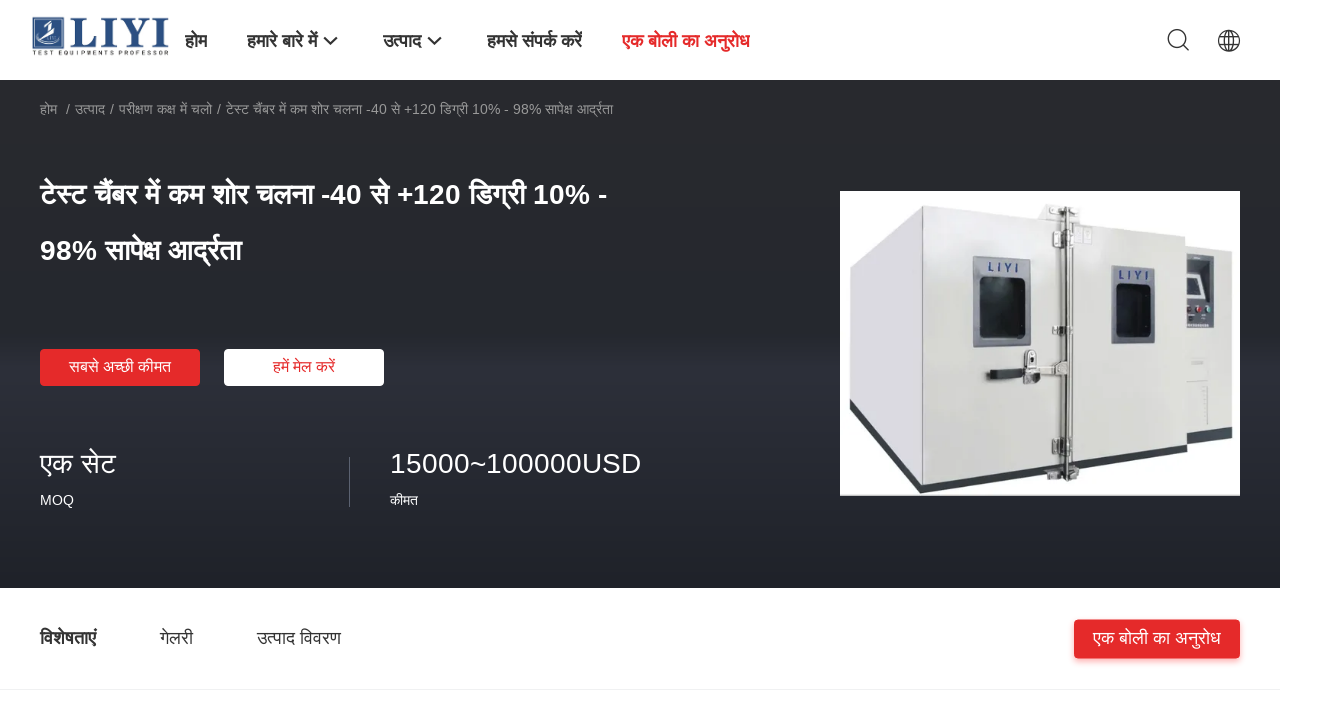

--- FILE ---
content_type: text/html
request_url: https://hindi.climate-testchamber.com/sale-12975663-low-noise-walk-in-test-chamber-40-to-120-degree-10-98-relative-humidity.html
body_size: 39642
content:

<!DOCTYPE html>
<html lang="hi">
<head>
	<meta charset="utf-8">
	<meta http-equiv="X-UA-Compatible" content="IE=edge">
	<meta name="viewport" content="width=device-width, initial-scale=1">
    <title>टेस्ट चैंबर में कम शोर चलना -40 से +120 डिग्री 10% - 98% सापेक्ष आर्द्रता</title>
    <meta name="keywords" content="पर्यावरण कक्ष में 98% चलना, आर्द्रता कक्ष में 120 डिग्री चलना, परीक्षण कक्ष में चलो" />
    <meta name="description" content="उच्च गुणवत्ता टेस्ट चैंबर में कम शोर चलना -40 से +120 डिग्री 10% - 98% सापेक्ष आर्द्रता चीन से, चीन का प्रमुख उत्पाद बाजार पर्यावरण कक्ष में 98% चलना उत्पाद, सख्त गुणवत्ता नियंत्रण के साथ आर्द्रता कक्ष में 120 डिग्री चलना कारखानों, उच्च गुणवत्ता का उत्पादन आर्द्रता कक्ष में 120 डिग्री चलना उत्पादों." />
				<link rel='preload'
					  href=/photo/climate-testchamber/sitetpl/style/common.css?ver=1625551904 as='style'><link type='text/css' rel='stylesheet'
					  href=/photo/climate-testchamber/sitetpl/style/common.css?ver=1625551904 media='all'><meta property="og:title" content="टेस्ट चैंबर में कम शोर चलना -40 से +120 डिग्री 10% - 98% सापेक्ष आर्द्रता" />
<meta property="og:description" content="उच्च गुणवत्ता टेस्ट चैंबर में कम शोर चलना -40 से +120 डिग्री 10% - 98% सापेक्ष आर्द्रता चीन से, चीन का प्रमुख उत्पाद बाजार पर्यावरण कक्ष में 98% चलना उत्पाद, सख्त गुणवत्ता नियंत्रण के साथ आर्द्रता कक्ष में 120 डिग्री चलना कारखानों, उच्च गुणवत्ता का उत्पादन आर्द्रता कक्ष में 120 डिग्री चलना उत्पादों." />
<meta property="og:type" content="product" />
<meta property="og:availability" content="instock" />
<meta property="og:site_name" content="Dongguan Liyi Environmental Technology Co., Ltd." />
<meta property="og:url" content="https://hindi.climate-testchamber.com/sale-12975663-low-noise-walk-in-test-chamber-40-to-120-degree-10-98-relative-humidity.html" />
<meta property="og:image" content="https://hindi.climate-testchamber.com/photo/ps30063602-low_noise_walk_in_test_chamber_40_to_120_degree_10_98_relative_humidity.jpg" />
<link rel="canonical" href="https://hindi.climate-testchamber.com/sale-12975663-low-noise-walk-in-test-chamber-40-to-120-degree-10-98-relative-humidity.html" />
<link rel="alternate" href="https://m.hindi.climate-testchamber.com/sale-12975663-low-noise-walk-in-test-chamber-40-to-120-degree-10-98-relative-humidity.html" media="only screen and (max-width: 640px)" />
<link rel="stylesheet" type="text/css" href="/js/guidefirstcommon.css" />
<style type="text/css">
/*<![CDATA[*/
.consent__cookie {position: fixed;top: 0;left: 0;width: 100%;height: 0%;z-index: 100000;}.consent__cookie_bg {position: fixed;top: 0;left: 0;width: 100%;height: 100%;background: #000;opacity: .6;display: none }.consent__cookie_rel {position: fixed;bottom:0;left: 0;width: 100%;background: #fff;display: -webkit-box;display: -ms-flexbox;display: flex;flex-wrap: wrap;padding: 24px 80px;-webkit-box-sizing: border-box;box-sizing: border-box;-webkit-box-pack: justify;-ms-flex-pack: justify;justify-content: space-between;-webkit-transition: all ease-in-out .3s;transition: all ease-in-out .3s }.consent__close {position: absolute;top: 20px;right: 20px;cursor: pointer }.consent__close svg {fill: #777 }.consent__close:hover svg {fill: #000 }.consent__cookie_box {flex: 1;word-break: break-word;}.consent__warm {color: #777;font-size: 16px;margin-bottom: 12px;line-height: 19px }.consent__title {color: #333;font-size: 20px;font-weight: 600;margin-bottom: 12px;line-height: 23px }.consent__itxt {color: #333;font-size: 14px;margin-bottom: 12px;display: -webkit-box;display: -ms-flexbox;display: flex;-webkit-box-align: center;-ms-flex-align: center;align-items: center }.consent__itxt i {display: -webkit-inline-box;display: -ms-inline-flexbox;display: inline-flex;width: 28px;height: 28px;border-radius: 50%;background: #e0f9e9;margin-right: 8px;-webkit-box-align: center;-ms-flex-align: center;align-items: center;-webkit-box-pack: center;-ms-flex-pack: center;justify-content: center }.consent__itxt svg {fill: #3ca860 }.consent__txt {color: #a6a6a6;font-size: 14px;margin-bottom: 8px;line-height: 17px }.consent__btns {display: -webkit-box;display: -ms-flexbox;display: flex;-webkit-box-orient: vertical;-webkit-box-direction: normal;-ms-flex-direction: column;flex-direction: column;-webkit-box-pack: center;-ms-flex-pack: center;justify-content: center;flex-shrink: 0;}.consent__btn {width: 280px;height: 40px;line-height: 40px;text-align: center;background: #3ca860;color: #fff;border-radius: 4px;margin: 8px 0;-webkit-box-sizing: border-box;box-sizing: border-box;cursor: pointer;font-size:14px}.consent__btn:hover {background: #00823b }.consent__btn.empty {color: #3ca860;border: 1px solid #3ca860;background: #fff }.consent__btn.empty:hover {background: #3ca860;color: #fff }.open .consent__cookie_bg {display: block }.open .consent__cookie_rel {bottom: 0 }@media (max-width: 760px) {.consent__btns {width: 100%;align-items: center;}.consent__cookie_rel {padding: 20px 24px }}.consent__cookie.open {display: block;}.consent__cookie {display: none;}
/*]]>*/
</style>
<style type="text/css">
/*<![CDATA[*/
@media only screen and (max-width:640px){.contact_now_dialog .content-wrap .desc{background-image:url(/images/cta_images/bg_s.png) !important}}.contact_now_dialog .content-wrap .content-wrap_header .cta-close{background-image:url(/images/cta_images/sprite.png) !important}.contact_now_dialog .content-wrap .desc{background-image:url(/images/cta_images/bg_l.png) !important}.contact_now_dialog .content-wrap .cta-btn i{background-image:url(/images/cta_images/sprite.png) !important}.contact_now_dialog .content-wrap .head-tip img{content:url(/images/cta_images/cta_contact_now.png) !important}.cusim{background-image:url(/images/imicon/im.svg) !important}.cuswa{background-image:url(/images/imicon/wa.png) !important}.cusall{background-image:url(/images/imicon/allchat.svg) !important}
/*]]>*/
</style>
<script type="text/javascript" src="/js/guidefirstcommon.js"></script>
<script type="text/javascript">
/*<![CDATA[*/
window.isvideotpl = 0;window.detailurl = '';
var colorUrl = '';var isShowGuide = 2;var showGuideColor = 0;var im_appid = 10003;var im_msg="Good day, what product are you looking for?";

var cta_cid = 48716;var use_defaulProductInfo = 1;var cta_pid = 12975663;var test_company = 0;var webim_domain = '';var company_type = 0;var cta_equipment = 'pc'; var setcookie = 'setwebimCookie(65102,12975663,0)'; var whatsapplink = "https://wa.me/8613925868409?text=Hi%2C+I%27m+interested+in+%E0%A4%9F%E0%A5%87%E0%A4%B8%E0%A5%8D%E0%A4%9F+%E0%A4%9A%E0%A5%88%E0%A4%82%E0%A4%AC%E0%A4%B0+%E0%A4%AE%E0%A5%87%E0%A4%82+%E0%A4%95%E0%A4%AE+%E0%A4%B6%E0%A5%8B%E0%A4%B0+%E0%A4%9A%E0%A4%B2%E0%A4%A8%E0%A4%BE+-40+%E0%A4%B8%E0%A5%87+%2B120+%E0%A4%A1%E0%A4%BF%E0%A4%97%E0%A5%8D%E0%A4%B0%E0%A5%80+10%25+-+98%25+%E0%A4%B8%E0%A4%BE%E0%A4%AA%E0%A5%87%E0%A4%95%E0%A5%8D%E0%A4%B7+%E0%A4%86%E0%A4%B0%E0%A5%8D%E0%A4%A6%E0%A5%8D%E0%A4%B0%E0%A4%A4%E0%A4%BE."; function insertMeta(){var str = '<meta name="mobile-web-app-capable" content="yes" /><meta name="viewport" content="width=device-width, initial-scale=1.0" />';document.head.insertAdjacentHTML('beforeend',str);} var element = document.querySelector('a.footer_webim_a[href="/webim/webim_tab.html"]');if (element) {element.parentNode.removeChild(element);}

var colorUrl = '';
var aisearch = 0;
var selfUrl = '';
window.playerReportUrl='/vod/view_count/report';
var query_string = ["Products","Detail"];
var g_tp = '';
var customtplcolor = 99703;
var str_chat = 'चैट करना';
				var str_call_now = 'अभी फोन करो';
var str_chat_now = 'अब बात करें';
var str_contact1 = 'सबसे अच्छी कीमत पाएं';var str_chat_lang='hindi';var str_contact2 = 'मूल्य प्राप्त करें';var str_contact2 = 'सर्वोत्तम मूल्य';var str_contact = 'संपर्क';
window.predomainsub = "";
/*]]>*/
</script>
</head>
<body>
<img src="/logo.gif" style="display:none" alt="logo"/>
<a style="display: none!important;" title="Dongguan Liyi Environmental Technology Co., Ltd." class="float-inquiry" href="/contactnow.html" onclick='setinquiryCookie("{\"showproduct\":1,\"pid\":\"12975663\",\"name\":\"\\u091f\\u0947\\u0938\\u094d\\u091f \\u091a\\u0948\\u0902\\u092c\\u0930 \\u092e\\u0947\\u0902 \\u0915\\u092e \\u0936\\u094b\\u0930 \\u091a\\u0932\\u0928\\u093e -40 \\u0938\\u0947 +120 \\u0921\\u093f\\u0917\\u094d\\u0930\\u0940 10% - 98% \\u0938\\u093e\\u092a\\u0947\\u0915\\u094d\\u0937 \\u0906\\u0930\\u094d\\u0926\\u094d\\u0930\\u0924\\u093e\",\"source_url\":\"\\/sale-12975663-low-noise-walk-in-test-chamber-40-to-120-degree-10-98-relative-humidity.html\",\"picurl\":\"\\/photo\\/pd30063602-low_noise_walk_in_test_chamber_40_to_120_degree_10_98_relative_humidity.jpg\",\"propertyDetail\":[[\"\\u0906\\u0902\\u0924\\u0930\\u093f\\u0915 \\u0906\\u0915\\u093e\\u0930\",\"2*2*2m, \\u0905\\u0928\\u0941\\u0915\\u0942\\u0932\\u093f\\u0924 \\u0915\\u0930 \\u0938\\u0915\\u0924\\u0947 \\u0939\\u0948\\u0902\"],[\"\\u0928\\u093f\\u092f\\u0902\\u0924\\u094d\\u0930\\u0915\",\"\\u091f\\u091a \\u0938\\u094d\\u0915\\u094d\\u0930\\u0940\\u0928 \\u092a\\u094d\\u0930\\u094b\\u0917\\u094d\\u0930\\u093e\\u092e \\u0915\\u0930\\u0928\\u0947 \\u092f\\u094b\\u0917\\u094d\\u092f\"],[\"\\u0935\\u094b\\u0932\\u094d\\u091f\\u0947\\u091c\",\"380V\"],[\"\\u0917\\u093e\\u0930\\u0902\\u091f\\u0940\",\"1 \\u0938\\u093e\\u0932\"]],\"company_name\":null,\"picurl_c\":\"\\/photo\\/pc30063602-low_noise_walk_in_test_chamber_40_to_120_degree_10_98_relative_humidity.jpg\",\"price\":\"15000~100000USD\",\"username\":\"Vickey Jin\",\"viewTime\":\"\\u0905\\u0902\\u0924\\u093f\\u092e \\u0932\\u0949\\u0917\\u093f\\u0928 : 4 \\u0918\\u0902\\u091f\\u0947 31 minuts \\u092a\\u0939\\u0932\\u0947\",\"subject\":\"\\u0915\\u0943\\u092a\\u092f\\u093e \\u092e\\u0941\\u091d\\u0947 \\u090f\\u0915 \\u0909\\u0926\\u094d\\u0927\\u0930\\u0923 \\u092d\\u0947\\u091c\\u0928\\u0947 \\u0905\\u092a\\u0928\\u0940\\u091f\\u0947\\u0938\\u094d\\u091f \\u091a\\u0948\\u0902\\u092c\\u0930 \\u092e\\u0947\\u0902 \\u0915\\u092e \\u0936\\u094b\\u0930 \\u091a\\u0932\\u0928\\u093e -40 \\u0938\\u0947 +120 \\u0921\\u093f\\u0917\\u094d\\u0930\\u0940 10% - 98% \\u0938\\u093e\\u092a\\u0947\\u0915\\u094d\\u0937 \\u0906\\u0930\\u094d\\u0926\\u094d\\u0930\\u0924\\u093e\",\"countrycode\":\"\"}");'></a>
<script>
var originProductInfo = '';
var originProductInfo = {"showproduct":1,"pid":"12975663","name":"\u091f\u0947\u0938\u094d\u091f \u091a\u0948\u0902\u092c\u0930 \u092e\u0947\u0902 \u0915\u092e \u0936\u094b\u0930 \u091a\u0932\u0928\u093e -40 \u0938\u0947 +120 \u0921\u093f\u0917\u094d\u0930\u0940 10% - 98% \u0938\u093e\u092a\u0947\u0915\u094d\u0937 \u0906\u0930\u094d\u0926\u094d\u0930\u0924\u093e","source_url":"\/sale-12975663-low-noise-walk-in-test-chamber-40-to-120-degree-10-98-relative-humidity.html","picurl":"\/photo\/pd30063602-low_noise_walk_in_test_chamber_40_to_120_degree_10_98_relative_humidity.jpg","propertyDetail":[["\u0906\u0902\u0924\u0930\u093f\u0915 \u0906\u0915\u093e\u0930","2*2*2m, \u0905\u0928\u0941\u0915\u0942\u0932\u093f\u0924 \u0915\u0930 \u0938\u0915\u0924\u0947 \u0939\u0948\u0902"],["\u0928\u093f\u092f\u0902\u0924\u094d\u0930\u0915","\u091f\u091a \u0938\u094d\u0915\u094d\u0930\u0940\u0928 \u092a\u094d\u0930\u094b\u0917\u094d\u0930\u093e\u092e \u0915\u0930\u0928\u0947 \u092f\u094b\u0917\u094d\u092f"],["\u0935\u094b\u0932\u094d\u091f\u0947\u091c","380V"],["\u0917\u093e\u0930\u0902\u091f\u0940","1 \u0938\u093e\u0932"]],"company_name":null,"picurl_c":"\/photo\/pc30063602-low_noise_walk_in_test_chamber_40_to_120_degree_10_98_relative_humidity.jpg","price":"15000~100000USD","username":"Vickey Jin","viewTime":"\u0905\u0902\u0924\u093f\u092e \u0932\u0949\u0917\u093f\u0928 : 6 \u0918\u0902\u091f\u0947 31 minuts \u092a\u0939\u0932\u0947","subject":"\u0915\u0943\u092a\u092f\u093e \u092e\u0941\u091d\u0947 \u0905\u0927\u093f\u0915 \u091c\u093e\u0928\u0915\u093e\u0930\u0940 \u092d\u0947\u091c\u0928\u0947 \u0905\u092a\u0928\u0940\u091f\u0947\u0938\u094d\u091f \u091a\u0948\u0902\u092c\u0930 \u092e\u0947\u0902 \u0915\u092e \u0936\u094b\u0930 \u091a\u0932\u0928\u093e -40 \u0938\u0947 +120 \u0921\u093f\u0917\u094d\u0930\u0940 10% - 98% \u0938\u093e\u092a\u0947\u0915\u094d\u0937 \u0906\u0930\u094d\u0926\u094d\u0930\u0924\u093e","countrycode":""};
var save_url = "/contactsave.html";
var update_url = "/updateinquiry.html";
var productInfo = {};
var defaulProductInfo = {};
var myDate = new Date();
var curDate = myDate.getFullYear()+'-'+(parseInt(myDate.getMonth())+1)+'-'+myDate.getDate();
var message = '';
var default_pop = 1;
var leaveMessageDialog = document.getElementsByClassName('leave-message-dialog')[0]; // 获取弹层
var _$$ = function (dom) {
    return document.querySelectorAll(dom);
};
resInfo = originProductInfo;
resInfo['name'] = resInfo['name'] || '';
defaulProductInfo.pid = resInfo['pid'];
defaulProductInfo.productName = resInfo['name'] ?? '';
defaulProductInfo.productInfo = resInfo['propertyDetail'];
defaulProductInfo.productImg = resInfo['picurl_c'];
defaulProductInfo.subject = resInfo['subject'] ?? '';
defaulProductInfo.productImgAlt = resInfo['name'] ?? '';
var inquirypopup_tmp = 1;
var message = 'प्रिय,'+'\r\n'+"मुझे दिलचस्पी है"+' '+trim(resInfo['name'])+", क्या आप मुझे अधिक विवरण भेज सकते हैं जैसे प्रकार, आकार, MOQ, सामग्री, आदि।"+'\r\n'+"धन्यवाद!"+'\r\n'+"";
var message_1 = 'प्रिय,'+'\r\n'+"मुझे दिलचस्पी है"+' '+trim(resInfo['name'])+", क्या आप मुझे अधिक विवरण भेज सकते हैं जैसे प्रकार, आकार, MOQ, सामग्री, आदि।"+'\r\n'+"धन्यवाद!"+'\r\n'+"";
var message_2 = 'नमस्ते,'+'\r\n'+"मैं खोज रहा हूँ"+' '+trim(resInfo['name'])+", कृपया मुझे मूल्य, विनिर्देश और चित्र भेजें।"+'\r\n'+"आपकी तेज प्रतिक्रिया को बहुत सराहना मिलेगी।"+'\r\n'+"ज्यादा जानकारी के लिए मुझसे निःसंकोच संपर्क करें।"+'\r\n'+"बहुत बहुत धन्यवाद।";
var message_3 = 'नमस्ते,'+'\r\n'+trim(resInfo['name'])+' '+"मेरी उम्मीदों पर खरा उतरता है।"+'\r\n'+"कृपया मुझे सर्वोत्तम मूल्य और कुछ अन्य उत्पाद जानकारी दें।"+'\r\n'+"मेरे मेल के माध्यम से मुझसे संपर्क करने में संकोच न करें।"+'\r\n'+"बहुत बहुत धन्यवाद।";

var message_4 = 'प्रिय,'+'\r\n'+"एफओबी मूल्य आपके पर क्या है"+' '+trim(resInfo['name'])+'?'+'\r\n'+"नजदीकी बंदरगाह नाम कौन सा है?"+'\r\n'+"कृपया मुझे जल्द से जल्द जवाब दें, आगे की जानकारी साझा करना बेहतर होगा।"+'\r\n'+"सादर!";
var message_5 = 'नमस्ते,'+'\r\n'+"मुझे आपकी बहुत दिलचस्पी है"+' '+trim(resInfo['name'])+'.'+'\r\n'+"कृपया मुझे अपने उत्पाद का विवरण भेजें।"+'\r\n'+"आपके त्वरित उत्तर की प्रतीक्षा है।"+'\r\n'+"मुझे मेल से बेझिझक संपर्क करें।"+'\r\n'+"सादर!";

var message_6 = 'प्रिय,'+'\r\n'+"कृपया हमें अपने बारे में जानकारी प्रदान करें"+' '+trim(resInfo['name'])+", जैसे कि प्रकार, आकार, सामग्री और निश्चित रूप से सर्वोत्तम मूल्य।"+'\r\n'+"आपके त्वरित उत्तर की प्रतीक्षा है।"+'\r\n'+"धन्यवाद!";
var message_7 = 'प्रिय,'+'\r\n'+"क्या आप आपूर्ति कर सकते हैं?"+' '+trim(resInfo['name'])+" हमारे लिए?"+'\r\n'+"पहले हम एक मूल्य सूची और कुछ उत्पाद विवरण चाहते हैं।"+'\r\n'+"मुझे आशा है कि मुझे उत्तर मिलेगा और सहयोग के लिए तत्पर रहेंगे।"+'\r\n'+"आपका बहुत बहुत धन्यवाद।";
var message_8 = 'नमस्ते,'+'\r\n'+"मैं खोज रहा हूँ"+' '+trim(resInfo['name'])+", कृपया मुझे कुछ और विस्तृत उत्पाद जानकारी दें।"+'\r\n'+"मुझे आपके उत्तर की प्रतीक्षा रहेगी।"+'\r\n'+"धन्यवाद!";
var message_9 = 'नमस्ते,'+'\r\n'+"तुम्हारी"+' '+trim(resInfo['name'])+" मेरी आवश्यकताओं को बहुत अच्छी तरह से पूरा करता है।"+'\r\n'+"कृपया मुझे मूल्य, विनिर्देश भेजें, और समान मॉडल ठीक होगा।"+'\r\n'+"मेरे साथ चैट करने के लिए स्वतंत्र महसूस करें।"+'\r\n'+"धन्यवाद!";
var message_10 = 'प्रिय,'+'\r\n'+"मैं विवरण और उद्धरण के बारे में अधिक जानना चाहता हूं"+' '+trim(resInfo['name'])+'.'+'\r\n'+"आप मुझसे कभी भी संपर्क कर सकते हैं।"+'\r\n'+"सादर!";

var r = getRandom(1,10);

defaulProductInfo.message = eval("message_"+r);
    defaulProductInfo.message = eval("message_"+r);
        var mytAjax = {

    post: function(url, data, fn) {
        var xhr = new XMLHttpRequest();
        xhr.open("POST", url, true);
        xhr.setRequestHeader("Content-Type", "application/x-www-form-urlencoded;charset=UTF-8");
        xhr.setRequestHeader("X-Requested-With", "XMLHttpRequest");
        xhr.setRequestHeader('Content-Type','text/plain;charset=UTF-8');
        xhr.onreadystatechange = function() {
            if(xhr.readyState == 4 && (xhr.status == 200 || xhr.status == 304)) {
                fn.call(this, xhr.responseText);
            }
        };
        xhr.send(data);
    },

    postform: function(url, data, fn) {
        var xhr = new XMLHttpRequest();
        xhr.open("POST", url, true);
        xhr.setRequestHeader("X-Requested-With", "XMLHttpRequest");
        xhr.onreadystatechange = function() {
            if(xhr.readyState == 4 && (xhr.status == 200 || xhr.status == 304)) {
                fn.call(this, xhr.responseText);
            }
        };
        xhr.send(data);
    }
};
/*window.onload = function(){
    leaveMessageDialog = document.getElementsByClassName('leave-message-dialog')[0];
    if (window.localStorage.recordDialogStatus=='undefined' || (window.localStorage.recordDialogStatus!='undefined' && window.localStorage.recordDialogStatus != curDate)) {
        setTimeout(function(){
            if(parseInt(inquirypopup_tmp%10) == 1){
                creatDialog(defaulProductInfo, 1);
            }
        }, 6000);
    }
};*/
function trim(str)
{
    str = str.replace(/(^\s*)/g,"");
    return str.replace(/(\s*$)/g,"");
};
function getRandom(m,n){
    var num = Math.floor(Math.random()*(m - n) + n);
    return num;
};
function strBtn(param) {

    var starattextarea = document.getElementById("textareamessage").value.length;
    var email = document.getElementById("startEmail").value;

    var default_tip = document.querySelectorAll(".watermark_container").length;
    if (20 < starattextarea && starattextarea < 3000) {
        if(default_tip>0){
            document.getElementById("textareamessage1").parentNode.parentNode.nextElementSibling.style.display = "none";
        }else{
            document.getElementById("textareamessage1").parentNode.nextElementSibling.style.display = "none";
        }

    } else {
        if(default_tip>0){
            document.getElementById("textareamessage1").parentNode.parentNode.nextElementSibling.style.display = "block";
        }else{
            document.getElementById("textareamessage1").parentNode.nextElementSibling.style.display = "block";
        }

        return;
    }

    // var re = /^([a-zA-Z0-9_-])+@([a-zA-Z0-9_-])+\.([a-zA-Z0-9_-])+/i;/*邮箱不区分大小写*/
    var re = /^[a-zA-Z0-9][\w-]*(\.?[\w-]+)*@[a-zA-Z0-9-]+(\.[a-zA-Z0-9]+)+$/i;
    if (!re.test(email)) {
        document.getElementById("startEmail").nextElementSibling.style.display = "block";
        return;
    } else {
        document.getElementById("startEmail").nextElementSibling.style.display = "none";
    }

    var subject = document.getElementById("pop_subject").value;
    var pid = document.getElementById("pop_pid").value;
    var message = document.getElementById("textareamessage").value;
    var sender_email = document.getElementById("startEmail").value;
    var tel = '';
    if (document.getElementById("tel0") != undefined && document.getElementById("tel0") != '')
        tel = document.getElementById("tel0").value;
    var form_serialize = '&tel='+tel;

    form_serialize = form_serialize.replace(/\+/g, "%2B");
    mytAjax.post(save_url,"pid="+pid+"&subject="+subject+"&email="+sender_email+"&message="+(message)+form_serialize,function(res){
        var mes = JSON.parse(res);
        if(mes.status == 200){
            var iid = mes.iid;
            document.getElementById("pop_iid").value = iid;
            document.getElementById("pop_uuid").value = mes.uuid;

            if(typeof gtag_report_conversion === "function"){
                gtag_report_conversion();//执行统计js代码
            }
            if(typeof fbq === "function"){
                fbq('track','Purchase');//执行统计js代码
            }
        }
    });
    for (var index = 0; index < document.querySelectorAll(".dialog-content-pql").length; index++) {
        document.querySelectorAll(".dialog-content-pql")[index].style.display = "none";
    };
    $('#idphonepql').val(tel);
    document.getElementById("dialog-content-pql-id").style.display = "block";
    ;
};
function twoBtnOk(param) {

    var selectgender = document.getElementById("Mr").innerHTML;
    var iid = document.getElementById("pop_iid").value;
    var sendername = document.getElementById("idnamepql").value;
    var senderphone = document.getElementById("idphonepql").value;
    var sendercname = document.getElementById("idcompanypql").value;
    var uuid = document.getElementById("pop_uuid").value;
    var gender = 2;
    if(selectgender == 'Mr.') gender = 0;
    if(selectgender == 'Mrs.') gender = 1;
    var pid = document.getElementById("pop_pid").value;
    var form_serialize = '';

        form_serialize = form_serialize.replace(/\+/g, "%2B");

    mytAjax.post(update_url,"iid="+iid+"&gender="+gender+"&uuid="+uuid+"&name="+(sendername)+"&tel="+(senderphone)+"&company="+(sendercname)+form_serialize,function(res){});

    for (var index = 0; index < document.querySelectorAll(".dialog-content-pql").length; index++) {
        document.querySelectorAll(".dialog-content-pql")[index].style.display = "none";
    };
    document.getElementById("dialog-content-pql-ok").style.display = "block";

};
function toCheckMust(name) {
    $('#'+name+'error').hide();
}
function handClidk(param) {
    var starattextarea = document.getElementById("textareamessage1").value.length;
    var email = document.getElementById("startEmail1").value;
    var default_tip = document.querySelectorAll(".watermark_container").length;
    if (20 < starattextarea && starattextarea < 3000) {
        if(default_tip>0){
            document.getElementById("textareamessage1").parentNode.parentNode.nextElementSibling.style.display = "none";
        }else{
            document.getElementById("textareamessage1").parentNode.nextElementSibling.style.display = "none";
        }

    } else {
        if(default_tip>0){
            document.getElementById("textareamessage1").parentNode.parentNode.nextElementSibling.style.display = "block";
        }else{
            document.getElementById("textareamessage1").parentNode.nextElementSibling.style.display = "block";
        }

        return;
    }

    // var re = /^([a-zA-Z0-9_-])+@([a-zA-Z0-9_-])+\.([a-zA-Z0-9_-])+/i;
    var re = /^[a-zA-Z0-9][\w-]*(\.?[\w-]+)*@[a-zA-Z0-9-]+(\.[a-zA-Z0-9]+)+$/i;
    if (!re.test(email)) {
        document.getElementById("startEmail1").nextElementSibling.style.display = "block";
        return;
    } else {
        document.getElementById("startEmail1").nextElementSibling.style.display = "none";
    }

    var subject = document.getElementById("pop_subject").value;
    var pid = document.getElementById("pop_pid").value;
    var message = document.getElementById("textareamessage1").value;
    var sender_email = document.getElementById("startEmail1").value;
    var form_serialize = tel = '';
    if (document.getElementById("tel1") != undefined && document.getElementById("tel1") != '')
        tel = document.getElementById("tel1").value;
        mytAjax.post(save_url,"email="+sender_email+"&tel="+tel+"&pid="+pid+"&message="+message+"&subject="+subject+form_serialize,function(res){

        var mes = JSON.parse(res);
        if(mes.status == 200){
            var iid = mes.iid;
            document.getElementById("pop_iid").value = iid;
            document.getElementById("pop_uuid").value = mes.uuid;
            if(typeof gtag_report_conversion === "function"){
                gtag_report_conversion();//执行统计js代码
            }
        }

    });
    for (var index = 0; index < document.querySelectorAll(".dialog-content-pql").length; index++) {
        document.querySelectorAll(".dialog-content-pql")[index].style.display = "none";
    };
    $('#idphonepql').val(tel);
    document.getElementById("dialog-content-pql-id").style.display = "block";

};
window.addEventListener('load', function () {
    $('.checkbox-wrap label').each(function(){
        if($(this).find('input').prop('checked')){
            $(this).addClass('on')
        }else {
            $(this).removeClass('on')
        }
    })
    $(document).on('click', '.checkbox-wrap label' , function(ev){
        if (ev.target.tagName.toUpperCase() != 'INPUT') {
            $(this).toggleClass('on')
        }
    })
})

function hand_video(pdata) {
    data = JSON.parse(pdata);
    productInfo.productName = data.productName;
    productInfo.productInfo = data.productInfo;
    productInfo.productImg = data.productImg;
    productInfo.subject = data.subject;

    var message = 'प्रिय,'+'\r\n'+"मुझे दिलचस्पी है"+' '+trim(data.productName)+", क्या आप मुझे अधिक विवरण भेज सकते हैं जैसे कि प्रकार, आकार, मात्रा, सामग्री, आदि।"+'\r\n'+"धन्यवाद!"+'\r\n'+"";

    var message = 'प्रिय,'+'\r\n'+"मुझे दिलचस्पी है"+' '+trim(data.productName)+", क्या आप मुझे अधिक विवरण भेज सकते हैं जैसे प्रकार, आकार, MOQ, सामग्री, आदि।"+'\r\n'+"धन्यवाद!"+'\r\n'+"";
    var message_1 = 'प्रिय,'+'\r\n'+"मुझे दिलचस्पी है"+' '+trim(data.productName)+", क्या आप मुझे अधिक विवरण भेज सकते हैं जैसे प्रकार, आकार, MOQ, सामग्री, आदि।"+'\r\n'+"धन्यवाद!"+'\r\n'+"";
    var message_2 = 'नमस्ते,'+'\r\n'+"मैं खोज रहा हूँ"+' '+trim(data.productName)+", कृपया मुझे मूल्य, विनिर्देश और चित्र भेजें।"+'\r\n'+"आपकी तेज प्रतिक्रिया को बहुत सराहना मिलेगी।"+'\r\n'+"ज्यादा जानकारी के लिए मुझसे निःसंकोच संपर्क करें।"+'\r\n'+"बहुत बहुत धन्यवाद।";
    var message_3 = 'नमस्ते,'+'\r\n'+trim(data.productName)+' '+"मेरी उम्मीदों पर खरा उतरता है।"+'\r\n'+"कृपया मुझे सर्वोत्तम मूल्य और कुछ अन्य उत्पाद जानकारी दें।"+'\r\n'+"मेरे मेल के माध्यम से मुझसे संपर्क करने में संकोच न करें।"+'\r\n'+"बहुत बहुत धन्यवाद।";

    var message_4 = 'प्रिय,'+'\r\n'+"एफओबी मूल्य आपके पर क्या है"+' '+trim(data.productName)+'?'+'\r\n'+"नजदीकी बंदरगाह नाम कौन सा है?"+'\r\n'+"कृपया मुझे जल्द से जल्द जवाब दें, आगे की जानकारी साझा करना बेहतर होगा।"+'\r\n'+"सादर!";
    var message_5 = 'नमस्ते,'+'\r\n'+"मुझे आपकी बहुत दिलचस्पी है"+' '+trim(data.productName)+'.'+'\r\n'+"कृपया मुझे अपने उत्पाद का विवरण भेजें।"+'\r\n'+"आपके त्वरित उत्तर की प्रतीक्षा है।"+'\r\n'+"मुझे मेल से बेझिझक संपर्क करें।"+'\r\n'+"सादर!";

    var message_6 = 'प्रिय,'+'\r\n'+"कृपया हमें अपने बारे में जानकारी प्रदान करें"+' '+trim(data.productName)+", जैसे कि प्रकार, आकार, सामग्री और निश्चित रूप से सर्वोत्तम मूल्य।"+'\r\n'+"आपके त्वरित उत्तर की प्रतीक्षा है।"+'\r\n'+"धन्यवाद!";
    var message_7 = 'प्रिय,'+'\r\n'+"क्या आप आपूर्ति कर सकते हैं?"+' '+trim(data.productName)+" हमारे लिए?"+'\r\n'+"पहले हम एक मूल्य सूची और कुछ उत्पाद विवरण चाहते हैं।"+'\r\n'+"मुझे आशा है कि मुझे उत्तर मिलेगा और सहयोग के लिए तत्पर रहेंगे।"+'\r\n'+"आपका बहुत बहुत धन्यवाद।";
    var message_8 = 'नमस्ते,'+'\r\n'+"मैं खोज रहा हूँ"+' '+trim(data.productName)+", कृपया मुझे कुछ और विस्तृत उत्पाद जानकारी दें।"+'\r\n'+"मुझे आपके उत्तर की प्रतीक्षा रहेगी।"+'\r\n'+"धन्यवाद!";
    var message_9 = 'नमस्ते,'+'\r\n'+"तुम्हारी"+' '+trim(data.productName)+" मेरी आवश्यकताओं को बहुत अच्छी तरह से पूरा करता है।"+'\r\n'+"कृपया मुझे मूल्य, विनिर्देश भेजें, और समान मॉडल ठीक होगा।"+'\r\n'+"मेरे साथ चैट करने के लिए स्वतंत्र महसूस करें।"+'\r\n'+"धन्यवाद!";
    var message_10 = 'प्रिय,'+'\r\n'+"मैं विवरण और उद्धरण के बारे में अधिक जानना चाहता हूं"+' '+trim(data.productName)+'.'+'\r\n'+"आप मुझसे कभी भी संपर्क कर सकते हैं।"+'\r\n'+"सादर!";

    var r = getRandom(1,10);

    productInfo.message = eval("message_"+r);
            if(parseInt(inquirypopup_tmp/10) == 1){
        productInfo.message = "";
    }
    productInfo.pid = data.pid;
    creatDialog(productInfo, 2);
};

function handDialog(pdata) {
    data = JSON.parse(pdata);
    productInfo.productName = data.productName;
    productInfo.productInfo = data.productInfo;
    productInfo.productImg = data.productImg;
    productInfo.subject = data.subject;

    var message = 'प्रिय,'+'\r\n'+"मुझे दिलचस्पी है"+' '+trim(data.productName)+", क्या आप मुझे अधिक विवरण भेज सकते हैं जैसे कि प्रकार, आकार, मात्रा, सामग्री, आदि।"+'\r\n'+"धन्यवाद!"+'\r\n'+"";

    var message = 'प्रिय,'+'\r\n'+"मुझे दिलचस्पी है"+' '+trim(data.productName)+", क्या आप मुझे अधिक विवरण भेज सकते हैं जैसे प्रकार, आकार, MOQ, सामग्री, आदि।"+'\r\n'+"धन्यवाद!"+'\r\n'+"";
    var message_1 = 'प्रिय,'+'\r\n'+"मुझे दिलचस्पी है"+' '+trim(data.productName)+", क्या आप मुझे अधिक विवरण भेज सकते हैं जैसे प्रकार, आकार, MOQ, सामग्री, आदि।"+'\r\n'+"धन्यवाद!"+'\r\n'+"";
    var message_2 = 'नमस्ते,'+'\r\n'+"मैं खोज रहा हूँ"+' '+trim(data.productName)+", कृपया मुझे मूल्य, विनिर्देश और चित्र भेजें।"+'\r\n'+"आपकी तेज प्रतिक्रिया को बहुत सराहना मिलेगी।"+'\r\n'+"ज्यादा जानकारी के लिए मुझसे निःसंकोच संपर्क करें।"+'\r\n'+"बहुत बहुत धन्यवाद।";
    var message_3 = 'नमस्ते,'+'\r\n'+trim(data.productName)+' '+"मेरी उम्मीदों पर खरा उतरता है।"+'\r\n'+"कृपया मुझे सर्वोत्तम मूल्य और कुछ अन्य उत्पाद जानकारी दें।"+'\r\n'+"मेरे मेल के माध्यम से मुझसे संपर्क करने में संकोच न करें।"+'\r\n'+"बहुत बहुत धन्यवाद।";

    var message_4 = 'प्रिय,'+'\r\n'+"एफओबी मूल्य आपके पर क्या है"+' '+trim(data.productName)+'?'+'\r\n'+"नजदीकी बंदरगाह नाम कौन सा है?"+'\r\n'+"कृपया मुझे जल्द से जल्द जवाब दें, आगे की जानकारी साझा करना बेहतर होगा।"+'\r\n'+"सादर!";
    var message_5 = 'नमस्ते,'+'\r\n'+"मुझे आपकी बहुत दिलचस्पी है"+' '+trim(data.productName)+'.'+'\r\n'+"कृपया मुझे अपने उत्पाद का विवरण भेजें।"+'\r\n'+"आपके त्वरित उत्तर की प्रतीक्षा है।"+'\r\n'+"मुझे मेल से बेझिझक संपर्क करें।"+'\r\n'+"सादर!";

    var message_6 = 'प्रिय,'+'\r\n'+"कृपया हमें अपने बारे में जानकारी प्रदान करें"+' '+trim(data.productName)+", जैसे कि प्रकार, आकार, सामग्री और निश्चित रूप से सर्वोत्तम मूल्य।"+'\r\n'+"आपके त्वरित उत्तर की प्रतीक्षा है।"+'\r\n'+"धन्यवाद!";
    var message_7 = 'प्रिय,'+'\r\n'+"क्या आप आपूर्ति कर सकते हैं?"+' '+trim(data.productName)+" हमारे लिए?"+'\r\n'+"पहले हम एक मूल्य सूची और कुछ उत्पाद विवरण चाहते हैं।"+'\r\n'+"मुझे आशा है कि मुझे उत्तर मिलेगा और सहयोग के लिए तत्पर रहेंगे।"+'\r\n'+"आपका बहुत बहुत धन्यवाद।";
    var message_8 = 'नमस्ते,'+'\r\n'+"मैं खोज रहा हूँ"+' '+trim(data.productName)+", कृपया मुझे कुछ और विस्तृत उत्पाद जानकारी दें।"+'\r\n'+"मुझे आपके उत्तर की प्रतीक्षा रहेगी।"+'\r\n'+"धन्यवाद!";
    var message_9 = 'नमस्ते,'+'\r\n'+"तुम्हारी"+' '+trim(data.productName)+" मेरी आवश्यकताओं को बहुत अच्छी तरह से पूरा करता है।"+'\r\n'+"कृपया मुझे मूल्य, विनिर्देश भेजें, और समान मॉडल ठीक होगा।"+'\r\n'+"मेरे साथ चैट करने के लिए स्वतंत्र महसूस करें।"+'\r\n'+"धन्यवाद!";
    var message_10 = 'प्रिय,'+'\r\n'+"मैं विवरण और उद्धरण के बारे में अधिक जानना चाहता हूं"+' '+trim(data.productName)+'.'+'\r\n'+"आप मुझसे कभी भी संपर्क कर सकते हैं।"+'\r\n'+"सादर!";

    var r = getRandom(1,10);
    productInfo.message = eval("message_"+r);
            if(parseInt(inquirypopup_tmp/10) == 1){
        productInfo.message = "";
    }
    productInfo.pid = data.pid;
    creatDialog(productInfo, 2);
};

function closepql(param) {

    leaveMessageDialog.style.display = 'none';
};

function closepql2(param) {

    for (var index = 0; index < document.querySelectorAll(".dialog-content-pql").length; index++) {
        document.querySelectorAll(".dialog-content-pql")[index].style.display = "none";
    };
    document.getElementById("dialog-content-pql-ok").style.display = "block";
};

function decodeHtmlEntities(str) {
    var tempElement = document.createElement('div');
    tempElement.innerHTML = str;
    return tempElement.textContent || tempElement.innerText || '';
}

function initProduct(productInfo,type){

    productInfo.productName = decodeHtmlEntities(productInfo.productName);
    productInfo.message = decodeHtmlEntities(productInfo.message);

    leaveMessageDialog = document.getElementsByClassName('leave-message-dialog')[0];
    leaveMessageDialog.style.display = "block";
    if(type == 3){
        var popinquiryemail = document.getElementById("popinquiryemail").value;
        _$$("#startEmail1")[0].value = popinquiryemail;
    }else{
        _$$("#startEmail1")[0].value = "";
    }
    _$$("#startEmail")[0].value = "";
    _$$("#idnamepql")[0].value = "";
    _$$("#idphonepql")[0].value = "";
    _$$("#idcompanypql")[0].value = "";

    _$$("#pop_pid")[0].value = productInfo.pid;
    _$$("#pop_subject")[0].value = productInfo.subject;
    
    if(parseInt(inquirypopup_tmp/10) == 1){
        productInfo.message = "";
    }

    _$$("#textareamessage1")[0].value = productInfo.message;
    _$$("#textareamessage")[0].value = productInfo.message;

    _$$("#dialog-content-pql-id .titlep")[0].innerHTML = productInfo.productName;
    _$$("#dialog-content-pql-id img")[0].setAttribute("src", productInfo.productImg);
    _$$("#dialog-content-pql-id img")[0].setAttribute("alt", productInfo.productImgAlt);

    _$$("#dialog-content-pql-id-hand img")[0].setAttribute("src", productInfo.productImg);
    _$$("#dialog-content-pql-id-hand img")[0].setAttribute("alt", productInfo.productImgAlt);
    _$$("#dialog-content-pql-id-hand .titlep")[0].innerHTML = productInfo.productName;

    if (productInfo.productInfo.length > 0) {
        var ul2, ul;
        ul = document.createElement("ul");
        for (var index = 0; index < productInfo.productInfo.length; index++) {
            var el = productInfo.productInfo[index];
            var li = document.createElement("li");
            var span1 = document.createElement("span");
            span1.innerHTML = el[0] + ":";
            var span2 = document.createElement("span");
            span2.innerHTML = el[1];
            li.appendChild(span1);
            li.appendChild(span2);
            ul.appendChild(li);

        }
        ul2 = ul.cloneNode(true);
        if (type === 1) {
            _$$("#dialog-content-pql-id .left")[0].replaceChild(ul, _$$("#dialog-content-pql-id .left ul")[0]);
        } else {
            _$$("#dialog-content-pql-id-hand .left")[0].replaceChild(ul2, _$$("#dialog-content-pql-id-hand .left ul")[0]);
            _$$("#dialog-content-pql-id .left")[0].replaceChild(ul, _$$("#dialog-content-pql-id .left ul")[0]);
        }
    };
    for (var index = 0; index < _$$("#dialog-content-pql-id .right ul li").length; index++) {
        _$$("#dialog-content-pql-id .right ul li")[index].addEventListener("click", function (params) {
            _$$("#dialog-content-pql-id .right #Mr")[0].innerHTML = this.innerHTML
        }, false)

    };

};
function closeInquiryCreateDialog() {
    document.getElementById("xuanpan_dialog_box_pql").style.display = "none";
};
function showInquiryCreateDialog() {
    document.getElementById("xuanpan_dialog_box_pql").style.display = "block";
};
function submitPopInquiry(){
    var message = document.getElementById("inquiry_message").value;
    var email = document.getElementById("inquiry_email").value;
    var subject = defaulProductInfo.subject;
    var pid = defaulProductInfo.pid;
    if (email === undefined) {
        showInquiryCreateDialog();
        document.getElementById("inquiry_email").style.border = "1px solid red";
        return false;
    };
    if (message === undefined) {
        showInquiryCreateDialog();
        document.getElementById("inquiry_message").style.border = "1px solid red";
        return false;
    };
    if (email.search(/^\w+((-\w+)|(\.\w+))*\@[A-Za-z0-9]+((\.|-)[A-Za-z0-9]+)*\.[A-Za-z0-9]+$/) == -1) {
        document.getElementById("inquiry_email").style.border= "1px solid red";
        showInquiryCreateDialog();
        return false;
    } else {
        document.getElementById("inquiry_email").style.border= "";
    };
    if (message.length < 20 || message.length >3000) {
        showInquiryCreateDialog();
        document.getElementById("inquiry_message").style.border = "1px solid red";
        return false;
    } else {
        document.getElementById("inquiry_message").style.border = "";
    };
    var tel = '';
    if (document.getElementById("tel") != undefined && document.getElementById("tel") != '')
        tel = document.getElementById("tel").value;

    mytAjax.post(save_url,"pid="+pid+"&subject="+subject+"&email="+email+"&message="+(message)+'&tel='+tel,function(res){
        var mes = JSON.parse(res);
        if(mes.status == 200){
            var iid = mes.iid;
            document.getElementById("pop_iid").value = iid;
            document.getElementById("pop_uuid").value = mes.uuid;

        }
    });
    initProduct(defaulProductInfo);
    for (var index = 0; index < document.querySelectorAll(".dialog-content-pql").length; index++) {
        document.querySelectorAll(".dialog-content-pql")[index].style.display = "none";
    };
    $('#idphonepql').val(tel);
    document.getElementById("dialog-content-pql-id").style.display = "block";

};

//带附件上传
function submitPopInquiryfile(email_id,message_id,check_sort,name_id,phone_id,company_id,attachments){

    if(typeof(check_sort) == 'undefined'){
        check_sort = 0;
    }
    var message = document.getElementById(message_id).value;
    var email = document.getElementById(email_id).value;
    var attachments = document.getElementById(attachments).value;
    if(typeof(name_id) !== 'undefined' && name_id != ""){
        var name  = document.getElementById(name_id).value;
    }
    if(typeof(phone_id) !== 'undefined' && phone_id != ""){
        var phone = document.getElementById(phone_id).value;
    }
    if(typeof(company_id) !== 'undefined' && company_id != ""){
        var company = document.getElementById(company_id).value;
    }
    var subject = defaulProductInfo.subject;
    var pid = defaulProductInfo.pid;

    if(check_sort == 0){
        if (email === undefined) {
            showInquiryCreateDialog();
            document.getElementById(email_id).style.border = "1px solid red";
            return false;
        };
        if (message === undefined) {
            showInquiryCreateDialog();
            document.getElementById(message_id).style.border = "1px solid red";
            return false;
        };

        if (email.search(/^\w+((-\w+)|(\.\w+))*\@[A-Za-z0-9]+((\.|-)[A-Za-z0-9]+)*\.[A-Za-z0-9]+$/) == -1) {
            document.getElementById(email_id).style.border= "1px solid red";
            showInquiryCreateDialog();
            return false;
        } else {
            document.getElementById(email_id).style.border= "";
        };
        if (message.length < 20 || message.length >3000) {
            showInquiryCreateDialog();
            document.getElementById(message_id).style.border = "1px solid red";
            return false;
        } else {
            document.getElementById(message_id).style.border = "";
        };
    }else{

        if (message === undefined) {
            showInquiryCreateDialog();
            document.getElementById(message_id).style.border = "1px solid red";
            return false;
        };

        if (email === undefined) {
            showInquiryCreateDialog();
            document.getElementById(email_id).style.border = "1px solid red";
            return false;
        };

        if (message.length < 20 || message.length >3000) {
            showInquiryCreateDialog();
            document.getElementById(message_id).style.border = "1px solid red";
            return false;
        } else {
            document.getElementById(message_id).style.border = "";
        };

        if (email.search(/^\w+((-\w+)|(\.\w+))*\@[A-Za-z0-9]+((\.|-)[A-Za-z0-9]+)*\.[A-Za-z0-9]+$/) == -1) {
            document.getElementById(email_id).style.border= "1px solid red";
            showInquiryCreateDialog();
            return false;
        } else {
            document.getElementById(email_id).style.border= "";
        };

    };

    mytAjax.post(save_url,"pid="+pid+"&subject="+subject+"&email="+email+"&message="+message+"&company="+company+"&attachments="+attachments,function(res){
        var mes = JSON.parse(res);
        if(mes.status == 200){
            var iid = mes.iid;
            document.getElementById("pop_iid").value = iid;
            document.getElementById("pop_uuid").value = mes.uuid;

            if(typeof gtag_report_conversion === "function"){
                gtag_report_conversion();//执行统计js代码
            }
            if(typeof fbq === "function"){
                fbq('track','Purchase');//执行统计js代码
            }
        }
    });
    initProduct(defaulProductInfo);

    if(name !== undefined && name != ""){
        _$$("#idnamepql")[0].value = name;
    }

    if(phone !== undefined && phone != ""){
        _$$("#idphonepql")[0].value = phone;
    }

    if(company !== undefined && company != ""){
        _$$("#idcompanypql")[0].value = company;
    }

    for (var index = 0; index < document.querySelectorAll(".dialog-content-pql").length; index++) {
        document.querySelectorAll(".dialog-content-pql")[index].style.display = "none";
    };
    document.getElementById("dialog-content-pql-id").style.display = "block";

};
function submitPopInquiryByParam(email_id,message_id,check_sort,name_id,phone_id,company_id){

    if(typeof(check_sort) == 'undefined'){
        check_sort = 0;
    }

    var senderphone = '';
    var message = document.getElementById(message_id).value;
    var email = document.getElementById(email_id).value;
    if(typeof(name_id) !== 'undefined' && name_id != ""){
        var name  = document.getElementById(name_id).value;
    }
    if(typeof(phone_id) !== 'undefined' && phone_id != ""){
        var phone = document.getElementById(phone_id).value;
        senderphone = phone;
    }
    if(typeof(company_id) !== 'undefined' && company_id != ""){
        var company = document.getElementById(company_id).value;
    }
    var subject = defaulProductInfo.subject;
    var pid = defaulProductInfo.pid;

    if(check_sort == 0){
        if (email === undefined) {
            showInquiryCreateDialog();
            document.getElementById(email_id).style.border = "1px solid red";
            return false;
        };
        if (message === undefined) {
            showInquiryCreateDialog();
            document.getElementById(message_id).style.border = "1px solid red";
            return false;
        };

        if (email.search(/^\w+((-\w+)|(\.\w+))*\@[A-Za-z0-9]+((\.|-)[A-Za-z0-9]+)*\.[A-Za-z0-9]+$/) == -1) {
            document.getElementById(email_id).style.border= "1px solid red";
            showInquiryCreateDialog();
            return false;
        } else {
            document.getElementById(email_id).style.border= "";
        };
        if (message.length < 20 || message.length >3000) {
            showInquiryCreateDialog();
            document.getElementById(message_id).style.border = "1px solid red";
            return false;
        } else {
            document.getElementById(message_id).style.border = "";
        };
    }else{

        if (message === undefined) {
            showInquiryCreateDialog();
            document.getElementById(message_id).style.border = "1px solid red";
            return false;
        };

        if (email === undefined) {
            showInquiryCreateDialog();
            document.getElementById(email_id).style.border = "1px solid red";
            return false;
        };

        if (message.length < 20 || message.length >3000) {
            showInquiryCreateDialog();
            document.getElementById(message_id).style.border = "1px solid red";
            return false;
        } else {
            document.getElementById(message_id).style.border = "";
        };

        if (email.search(/^\w+((-\w+)|(\.\w+))*\@[A-Za-z0-9]+((\.|-)[A-Za-z0-9]+)*\.[A-Za-z0-9]+$/) == -1) {
            document.getElementById(email_id).style.border= "1px solid red";
            showInquiryCreateDialog();
            return false;
        } else {
            document.getElementById(email_id).style.border= "";
        };

    };

    var productsku = "";
    if($("#product_sku").length > 0){
        productsku = $("#product_sku").html();
    }

    mytAjax.post(save_url,"tel="+senderphone+"&pid="+pid+"&subject="+subject+"&email="+email+"&message="+message+"&messagesku="+encodeURI(productsku),function(res){
        var mes = JSON.parse(res);
        if(mes.status == 200){
            var iid = mes.iid;
            document.getElementById("pop_iid").value = iid;
            document.getElementById("pop_uuid").value = mes.uuid;

            if(typeof gtag_report_conversion === "function"){
                gtag_report_conversion();//执行统计js代码
            }
            if(typeof fbq === "function"){
                fbq('track','Purchase');//执行统计js代码
            }
        }
    });
    initProduct(defaulProductInfo);

    if(name !== undefined && name != ""){
        _$$("#idnamepql")[0].value = name;
    }

    if(phone !== undefined && phone != ""){
        _$$("#idphonepql")[0].value = phone;
    }

    if(company !== undefined && company != ""){
        _$$("#idcompanypql")[0].value = company;
    }

    for (var index = 0; index < document.querySelectorAll(".dialog-content-pql").length; index++) {
        document.querySelectorAll(".dialog-content-pql")[index].style.display = "none";

    };
    document.getElementById("dialog-content-pql-id").style.display = "block";

};

function creat_videoDialog(productInfo, type) {

    if(type == 1){
        if(default_pop != 1){
            return false;
        }
        window.localStorage.recordDialogStatus = curDate;
    }else{
        default_pop = 0;
    }
    initProduct(productInfo, type);
    if (type === 1) {
        // 自动弹出
        for (var index = 0; index < document.querySelectorAll(".dialog-content-pql").length; index++) {

            document.querySelectorAll(".dialog-content-pql")[index].style.display = "none";
        };
        document.getElementById("dialog-content-pql").style.display = "block";
    } else {
        // 手动弹出
        for (var index = 0; index < document.querySelectorAll(".dialog-content-pql").length; index++) {
            document.querySelectorAll(".dialog-content-pql")[index].style.display = "none";
        };
        document.getElementById("dialog-content-pql-id-hand").style.display = "block";
    }
}

function creatDialog(productInfo, type) {

    if(type == 1){
        if(default_pop != 1){
            return false;
        }
        window.localStorage.recordDialogStatus = curDate;
    }else{
        default_pop = 0;
    }
    initProduct(productInfo, type);
    if (type === 1) {
        // 自动弹出
        for (var index = 0; index < document.querySelectorAll(".dialog-content-pql").length; index++) {

            document.querySelectorAll(".dialog-content-pql")[index].style.display = "none";
        };
        document.getElementById("dialog-content-pql").style.display = "block";
    } else {
        // 手动弹出
        for (var index = 0; index < document.querySelectorAll(".dialog-content-pql").length; index++) {
            document.querySelectorAll(".dialog-content-pql")[index].style.display = "none";
        };
        document.getElementById("dialog-content-pql-id-hand").style.display = "block";
    }
}

//带邮箱信息打开询盘框 emailtype=1表示带入邮箱
function openDialog(emailtype){
    var type = 2;//不带入邮箱，手动弹出
    if(emailtype == 1){
        var popinquiryemail = document.getElementById("popinquiryemail").value;
        // var re = /^([a-zA-Z0-9_-])+@([a-zA-Z0-9_-])+\.([a-zA-Z0-9_-])+/i;
        var re = /^[a-zA-Z0-9][\w-]*(\.?[\w-]+)*@[a-zA-Z0-9-]+(\.[a-zA-Z0-9]+)+$/i;
        if (!re.test(popinquiryemail)) {
            //前端提示样式;
            showInquiryCreateDialog();
            document.getElementById("popinquiryemail").style.border = "1px solid red";
            return false;
        } else {
            //前端提示样式;
        }
        var type = 3;
    }
    creatDialog(defaulProductInfo,type);
}

//上传附件
function inquiryUploadFile(){
    var fileObj = document.querySelector("#fileId").files[0];
    //构建表单数据
    var formData = new FormData();
    var filesize = fileObj.size;
    if(filesize > 10485760 || filesize == 0) {
        document.getElementById("filetips").style.display = "block";
        return false;
    }else {
        document.getElementById("filetips").style.display = "none";
    }
    formData.append('popinquiryfile', fileObj);
    document.getElementById("quotefileform").reset();
    var save_url = "/inquiryuploadfile.html";
    mytAjax.postform(save_url,formData,function(res){
        var mes = JSON.parse(res);
        if(mes.status == 200){
            document.getElementById("uploader-file-info").innerHTML = document.getElementById("uploader-file-info").innerHTML + "<span class=op>"+mes.attfile.name+"<a class=delatt id=att"+mes.attfile.id+" onclick=delatt("+mes.attfile.id+");>Delete</a></span>";
            var nowattachs = document.getElementById("attachments").value;
            if( nowattachs !== ""){
                var attachs = JSON.parse(nowattachs);
                attachs[mes.attfile.id] = mes.attfile;
            }else{
                var attachs = {};
                attachs[mes.attfile.id] = mes.attfile;
            }
            document.getElementById("attachments").value = JSON.stringify(attachs);
        }
    });
}
//附件删除
function delatt(attid)
{
    var nowattachs = document.getElementById("attachments").value;
    if( nowattachs !== ""){
        var attachs = JSON.parse(nowattachs);
        if(attachs[attid] == ""){
            return false;
        }
        var formData = new FormData();
        var delfile = attachs[attid]['filename'];
        var save_url = "/inquirydelfile.html";
        if(delfile != "") {
            formData.append('delfile', delfile);
            mytAjax.postform(save_url, formData, function (res) {
                if(res !== "") {
                    var mes = JSON.parse(res);
                    if (mes.status == 200) {
                        delete attachs[attid];
                        document.getElementById("attachments").value = JSON.stringify(attachs);
                        var s = document.getElementById("att"+attid);
                        s.parentNode.remove();
                    }
                }
            });
        }
    }else{
        return false;
    }
}

</script>
<div class="leave-message-dialog" style="display: none">
<style>
    .leave-message-dialog .close:before, .leave-message-dialog .close:after{
        content:initial;
    }
</style>
<div class="dialog-content-pql" id="dialog-content-pql" style="display: none">
    <span class="close" onclick="closepql()"><img src="/images/close.png" alt="close"></span>
    <div class="title">
        <p class="firstp-pql">एक संदेश छोड़ें</p>
        <p class="lastp-pql"></p>
    </div>
    <div class="form">
        <div class="textarea">
            <textarea style='font-family: robot;'  name="" id="textareamessage" cols="30" rows="10" style="margin-bottom:14px;width:100%"
                placeholder="कृपया अपना पूछताछ विवरण दर्ज करें।"></textarea>
        </div>
        <p class="error-pql"> <span class="icon-pql"><img src="/images/error.png" alt="Dongguan Liyi Environmental Technology Co., Ltd."></span> आपका संदेश 20-3,000 अक्षरों के बीच होना चाहिए!</p>
        <input id="startEmail" type="text" placeholder="अपना ईमेल दर्ज करें" onkeydown="if(event.keyCode === 13){ strBtn();}">
        <p class="error-pql"><span class="icon-pql"><img src="/images/error.png" alt="Dongguan Liyi Environmental Technology Co., Ltd."></span> कृपया अपनी ईमेल देखें! </p>
                <input id="tel0" name="tel" type="text" oninput="value=value.replace(/[^0-9_+-]/g,'');" placeholder="फ़ोन नंबर">
                <div class="operations">
            <div class='btn' id="submitStart" type="submit" onclick="strBtn()">प्रस्तुत</div>
        </div>
            </div>
</div>
<div class="dialog-content-pql dialog-content-pql-id" id="dialog-content-pql-id" style="display:none">
            <p class="title">अधिक जानकारी बेहतर संचार की सुविधा देती है।</p>
        <span class="close" onclick="closepql2()"><svg t="1648434466530" class="icon" viewBox="0 0 1024 1024" version="1.1" xmlns="http://www.w3.org/2000/svg" p-id="2198" width="16" height="16"><path d="M576 512l277.333333 277.333333-64 64-277.333333-277.333333L234.666667 853.333333 170.666667 789.333333l277.333333-277.333333L170.666667 234.666667 234.666667 170.666667l277.333333 277.333333L789.333333 170.666667 853.333333 234.666667 576 512z" fill="#444444" p-id="2199"></path></svg></span>
    <div class="left">
        <div class="img"><img></div>
        <p class="titlep"></p>
        <ul> </ul>
    </div>
    <div class="right">
                <div style="position: relative;">
            <div class="mr"> <span id="Mr">श्री।</span>
                <ul>
                    <li>श्री।</li>
                    <li>श्रीमती।</li>
                </ul>
            </div>
            <input style="text-indent: 80px;" type="text" id="idnamepql" placeholder="अपना नाम इनपुट करें">
        </div>
        <input type="text"  id="idphonepql"  placeholder="फ़ोन नंबर">
        <input type="text" id="idcompanypql"  placeholder="कंपनी" onkeydown="if(event.keyCode === 13){ twoBtnOk();}">
                <div class="btn form_new" id="twoBtnOk" onclick="twoBtnOk()">ठीक</div>
    </div>
</div>

<div class="dialog-content-pql dialog-content-pql-ok" id="dialog-content-pql-ok" style="display:none">
            <p class="title">सफलतापूर्वक जमा!</p>
        <span class="close" onclick="closepql()"><svg t="1648434466530" class="icon" viewBox="0 0 1024 1024" version="1.1" xmlns="http://www.w3.org/2000/svg" p-id="2198" width="16" height="16"><path d="M576 512l277.333333 277.333333-64 64-277.333333-277.333333L234.666667 853.333333 170.666667 789.333333l277.333333-277.333333L170.666667 234.666667 234.666667 170.666667l277.333333 277.333333L789.333333 170.666667 853.333333 234.666667 576 512z" fill="#444444" p-id="2199"></path></svg></span>
    <div class="duihaook"></div>
        <p class="p1" style="text-align: center; font-size: 18px; margin-top: 14px;"></p>
    <div class="btn" onclick="closepql()" id="endOk" style="margin: 0 auto;margin-top: 50px;">ठीक</div>
</div>
<div class="dialog-content-pql dialog-content-pql-id dialog-content-pql-id-hand" id="dialog-content-pql-id-hand"
    style="display:none">
     <input type="hidden" name="pop_pid" id="pop_pid" value="0">
     <input type="hidden" name="pop_subject" id="pop_subject" value="">
     <input type="hidden" name="pop_iid" id="pop_iid" value="0">
     <input type="hidden" name="pop_uuid" id="pop_uuid" value="0">
            <div class="title">
            <p class="firstp-pql">एक संदेश छोड़ें</p>
            <p class="lastp-pql"></p>
        </div>
        <span class="close" onclick="closepql()"><svg t="1648434466530" class="icon" viewBox="0 0 1024 1024" version="1.1" xmlns="http://www.w3.org/2000/svg" p-id="2198" width="16" height="16"><path d="M576 512l277.333333 277.333333-64 64-277.333333-277.333333L234.666667 853.333333 170.666667 789.333333l277.333333-277.333333L170.666667 234.666667 234.666667 170.666667l277.333333 277.333333L789.333333 170.666667 853.333333 234.666667 576 512z" fill="#444444" p-id="2199"></path></svg></span>
    <div class="left">
        <div class="img"><img></div>
        <p class="titlep"></p>
        <ul> </ul>
    </div>
    <div class="right" style="float:right">
                <div class="form">
            <div class="textarea">
                <textarea style='font-family: robot;' name="message" id="textareamessage1" cols="30" rows="10"
                    placeholder="कृपया अपना पूछताछ विवरण दर्ज करें।"></textarea>
            </div>
            <p class="error-pql"> <span class="icon-pql"><img src="/images/error.png" alt="Dongguan Liyi Environmental Technology Co., Ltd."></span> आपका संदेश 20-3,000 अक्षरों के बीच होना चाहिए!</p>

                            <input style="" id="tel1" name="tel" type="text" oninput="value=value.replace(/[^0-9_+-]/g,'');" placeholder="फ़ोन नंबर">
                        <input id='startEmail1' name='email' data-type='1' type='text'
                   placeholder="अपना ईमेल दर्ज करें"
                   onkeydown='if(event.keyCode === 13){ handClidk();}'>
            
            <p class='error-pql'><span class='icon-pql'>
                    <img src="/images/error.png" alt="Dongguan Liyi Environmental Technology Co., Ltd."></span> कृपया अपनी ईमेल देखें!            </p>

            <div class="operations">
                <div class='btn' id="submitStart1" type="submit" onclick="handClidk()">प्रस्तुत</div>
            </div>
        </div>
    </div>
</div>
</div>
<div id="xuanpan_dialog_box_pql" class="xuanpan_dialog_box_pql"
    style="display:none;background:rgba(0,0,0,.6);width:100%;height:100%;position: fixed;top:0;left:0;z-index: 999999;">
    <div class="box_pql"
      style="width:526px;height:206px;background:rgba(255,255,255,1);opacity:1;border-radius:4px;position: absolute;left: 50%;top: 50%;transform: translate(-50%,-50%);">
      <div onclick="closeInquiryCreateDialog()" class="close close_create_dialog"
        style="cursor: pointer;height:42px;width:40px;float:right;padding-top: 16px;"><span
          style="display: inline-block;width: 25px;height: 2px;background: rgb(114, 114, 114);transform: rotate(45deg); "><span
            style="display: block;width: 25px;height: 2px;background: rgb(114, 114, 114);transform: rotate(-90deg); "></span></span>
      </div>
      <div
        style="height: 72px; overflow: hidden; text-overflow: ellipsis; display:-webkit-box;-ebkit-line-clamp: 3;-ebkit-box-orient: vertical; margin-top: 58px; padding: 0 84px; font-size: 18px; color: rgba(51, 51, 51, 1); text-align: center; ">
        कृपया अपना सही ईमेल और विस्तृत आवश्यकताएं (20-3,000 वर्ण) छोड़ दें।</div>
      <div onclick="closeInquiryCreateDialog()" class="close_create_dialog"
        style="width: 139px; height: 36px; background: rgba(253, 119, 34, 1); border-radius: 4px; margin: 16px auto; color: rgba(255, 255, 255, 1); font-size: 18px; line-height: 36px; text-align: center;">
        ठीक</div>
    </div>
</div>
<style type="text/css">.vr-asidebox {position: fixed; bottom: 290px; left: 16px; width: 160px; height: 90px; background: #eee; overflow: hidden; border: 4px solid rgba(4, 120, 237, 0.24); box-shadow: 0px 8px 16px rgba(0, 0, 0, 0.08); border-radius: 8px; display: none; z-index: 1000; } .vr-small {position: fixed; bottom: 290px; left: 16px; width: 72px; height: 90px; background: url(/images/ctm_icon_vr.png) no-repeat center; background-size: 69.5px; overflow: hidden; display: none; cursor: pointer; z-index: 1000; display: block; text-decoration: none; } .vr-group {position: relative; } .vr-animate {width: 160px; height: 90px; background: #eee; position: relative; } .js-marquee {/*margin-right: 0!important;*/ } .vr-link {position: absolute; top: 0; left: 0; width: 100%; height: 100%; display: none; } .vr-mask {position: absolute; top: 0px; left: 0px; width: 100%; height: 100%; display: block; background: #000; opacity: 0.4; } .vr-jump {position: absolute; top: 0px; left: 0px; width: 100%; height: 100%; display: block; background: url(/images/ctm_icon_see.png) no-repeat center center; background-size: 34px; font-size: 0; } .vr-close {position: absolute; top: 50%; right: 0px; width: 16px; height: 20px; display: block; transform: translate(0, -50%); background: rgba(255, 255, 255, 0.6); border-radius: 4px 0px 0px 4px; cursor: pointer; } .vr-close i {position: absolute; top: 0px; left: 0px; width: 100%; height: 100%; display: block; background: url(/images/ctm_icon_left.png) no-repeat center center; background-size: 16px; } .vr-group:hover .vr-link {display: block; } .vr-logo {position: absolute; top: 4px; left: 4px; width: 50px; height: 14px; background: url(/images/ctm_icon_vrshow.png) no-repeat; background-size: 48px; }
</style>

<style>
        .header_99703_101 .navigation li:nth-child(4) i{
        display:none;
    }
        .header_99703_101 .language-list{
        width: 170px;
    }
    .header_99703_101 .language-list li{
        line-height: 30px;
    height: 30px;
    position: relative;
    display: flex;
    align-items: center;
    padding: 0px 10px;
    }
</style>
    <header class="header_99703_101">
        <div class="wrap-rule">
            <div class="logo image-all">
                <a title="Dongguan Liyi Environmental Technology Co., Ltd." href="//hindi.climate-testchamber.com"><img onerror="$(this).parent().hide();" src="/logo.gif" alt="Dongguan Liyi Environmental Technology Co., Ltd." /></a>            </div>
            <div class="navigation">
                <ul class="fn-clear">
                    <li class=''>
                       <a title="होम" href="/"><span>होम</span></a>                    </li>
                                        <li class='has-second '>
                        <a title="हमारे बारे में" href="/aboutus.html"><span>हमारे बारे में<i class="iconfont icon-down703"></i></span></a>                        
                        <div class="sub-menu">
                           <a title="हमारे बारे में" href="/aboutus-more.html">कंपनी प्रोफाइल</a>                           <a title="फैक्टरी यात्रा" href="/factory.html">फैक्टरी यात्रा</a>                           <a title="गुणवत्ता नियंत्रण" href="/quality.html">गुणवत्ता नियंत्रण</a>                        </div>
                    </li>
                                        <li class='has-second products-menu on'>
                       
                        <a title="उत्पादों" href="/products.html"><span>उत्पाद<i class="iconfont icon-down703"></i></span></a>                        <div class="sub-menu">
                            <div class="wrap-rule fn-clear">
                                                                    <div class="product-item fn-clear">
                                        <div class="float-left image-all">


                                            <a title="गुणवत्ता जलवायु परीक्षण चैंबर कारखाना" href="/supplier-401611-climate-test-chamber"><img src='/images/load_icon.gif' data-src='/photo/pd113737258-laboratory_mini_constant_temperature_humidity_chamber_damp_heat_testing.jpg' class='' alt='गुणवत्ता  Laboratory Mini Constant Temperature Humidity Chamber Damp Heat Testing कारखाना'  /></a>                                        </div>
                                        <div class="product-item-rg">


                                            <a class="categary-title" title="गुणवत्ता जलवायु परीक्षण चैंबर कारखाना" href="/supplier-401611-climate-test-chamber">जलवायु परीक्षण चैंबर</a>
                                            <div class="keywords">
                                                <a title="" href="/buy-temperature-and-humidity-chamber.html">तापमान और आर्द्रता कक्ष</a><a title="" href="/buy-climate-control-chamber.html">जलवायु नियंत्रण कक्ष</a><a title="" href="/buy-environmental-simulation-chambers.html">पर्यावरण सिमुलेशन कक्ष</a>

                                            </div>
                                        </div>
                                    </div>
                                                                    <div class="product-item fn-clear">
                                        <div class="float-left image-all">


                                            <a title="गुणवत्ता पर्यावरण परीक्षण कक्ष कारखाना" href="/supplier-401613-environmental-test-chamber"><img src='/images/load_icon.gif' data-src='/photo/pd30332119-liyi_80l_environmental_test_chamber_small_humidity_and_temperature_control_conditioning.jpg' class='' alt='गुणवत्ता  LIYI 80L Environmental Test Chamber Small Humidity And Temperature Control Conditioning कारखाना'  /></a>                                        </div>
                                        <div class="product-item-rg">


                                            <a class="categary-title" title="गुणवत्ता पर्यावरण परीक्षण कक्ष कारखाना" href="/supplier-401613-environmental-test-chamber">पर्यावरण परीक्षण कक्ष</a>
                                            <div class="keywords">
                                                <a title="" href="/buy-climatic-test-chamber.html">जलवायु परीक्षण कक्ष</a><a title="" href="/buy-temperature-humidity-test-chamber.html">तापमान आर्द्रता परीक्षण कक्ष</a><a title="" href="/buy-constant-temperature-humidity-chamber.html">निरंतर तापमान आर्द्रता कक्ष</a>

                                            </div>
                                        </div>
                                    </div>
                                                                    <div class="product-item fn-clear">
                                        <div class="float-left image-all">


                                            <a title="गुणवत्ता थर्मल शॉक टेस्ट चैम्बर कारखाना" href="/supplier-401618-thermal-shock-test-chamber"><img src='/images/load_icon.gif' data-src='/photo/pd30129438-liyi_stand_alone_3_zone_temperature_cycling_chamber_electronic_products_test.jpg' class='' alt='गुणवत्ता  LIYI Stand Alone 3 Zone Temperature Cycling Chamber  Electronic Products Test कारखाना'  /></a>                                        </div>
                                        <div class="product-item-rg">


                                            <a class="categary-title" title="गुणवत्ता थर्मल शॉक टेस्ट चैम्बर कारखाना" href="/supplier-401618-thermal-shock-test-chamber">थर्मल शॉक टेस्ट चैम्बर</a>
                                            <div class="keywords">
                                                <a title="" href="/buy-impact-test-equipment.html">प्रभाव परीक्षण उपकरण</a><a title="" href="/buy-thermal-shock-test-machine.html">थर्मल शॉक टेस्ट मशीन</a><a title="" href="/buy-thermal-cycling-test-equipment.html">थर्मल साइकलिंग टेस्ट उपकरण</a>

                                            </div>
                                        </div>
                                    </div>
                                                                    <div class="product-item fn-clear">
                                        <div class="float-left image-all">


                                            <a title="गुणवत्ता विद्युत सुखाने ओवन कारखाना" href="/supplier-401629-electric-drying-oven"><img src='/images/load_icon.gif' data-src='/photo/pd30337098-liyi_universities_electric_drying_oven_laboratory_test_chamber_with_pump.jpg' class='' alt='गुणवत्ता  LIYI Universities Electric Drying Oven Laboratory Test Chamber With Pump कारखाना'  /></a>                                        </div>
                                        <div class="product-item-rg">


                                            <a class="categary-title" title="गुणवत्ता विद्युत सुखाने ओवन कारखाना" href="/supplier-401629-electric-drying-oven">विद्युत सुखाने ओवन</a>
                                            <div class="keywords">
                                                <a title="" href="/buy-high-temperature-laboratory-oven.html">उच्च तापमान प्रयोगशाला ओवन</a><a title="" href="/buy-electric-motor-drying-oven.html">इलेक्ट्रिक मोटर सुखाने ओवन</a><a title="" href="/buy-drying-vacuum-oven.html">सुखाने वैक्यूम ओवन</a>

                                            </div>
                                        </div>
                                    </div>
                                                                    <div class="product-item fn-clear">
                                        <div class="float-left image-all">


                                            <a title="गुणवत्ता औद्योगिक सुखाने ओवन कारखाना" href="/supplier-401630-industrial-drying-oven"><img src='/images/load_icon.gif' data-src='/photo/pd115244352-forced_hot_air_drying_industrial_infrared_oven_liyi_for_laboratory.jpg' class='' alt='गुणवत्ता  Forced Hot Air Drying Industrial Infrared Oven LIYI For Laboratory कारखाना'  /></a>                                        </div>
                                        <div class="product-item-rg">


                                            <a class="categary-title" title="गुणवत्ता औद्योगिक सुखाने ओवन कारखाना" href="/supplier-401630-industrial-drying-oven">औद्योगिक सुखाने ओवन</a>
                                            <div class="keywords">
                                                <a title="" href="/buy-high-heat-oven.html">उच्च गर्मी ओवन</a><a title="" href="/buy-electric-blast-drying-oven.html">बिजली विस्फोट सुखाने ओवन</a><a title="" href="/buy-hot-air-circulation-drying-oven.html">गर्म हवा परिसंचरण सुखाने ओवन</a>

                                            </div>
                                        </div>
                                    </div>
                                                                    <div class="product-item fn-clear">
                                        <div class="float-left image-all">


                                            <a title="गुणवत्ता उम्र बढ़ने परीक्षण कक्ष कारखाना" href="/supplier-401627-aging-test-chamber"><img src='/images/load_icon.gif' data-src='/photo/pd30335526-liyi_laboratory_solar_simulator_aging_test_chamber_150l_xenon_weathering_test.jpg' class='' alt='गुणवत्ता  LIYI Laboratory Solar Simulator Aging Test Chamber 150L Xenon Weathering Test कारखाना'  /></a>                                        </div>
                                        <div class="product-item-rg">


                                            <a class="categary-title" title="गुणवत्ता उम्र बढ़ने परीक्षण कक्ष कारखाना" href="/supplier-401627-aging-test-chamber">उम्र बढ़ने परीक्षण कक्ष</a>
                                            <div class="keywords">
                                                <a title="" href="/buy-aging-test-machine.html">उम्र बढ़ने परीक्षण मशीन</a><a title="" href="/buy-uv-weathering-test-chamber.html">यूवी अपक्षय परीक्षण कक्ष</a><a title="" href="/buy-accelerated-weathering-tester.html">त्वरित परीक्षण परीक्षक</a>

                                            </div>
                                        </div>
                                    </div>
                                                                    <div class="product-item fn-clear">
                                        <div class="float-left image-all">


                                            <a title="गुणवत्ता सैंड डस्ट टेस्ट चैंबर कारखाना" href="/supplier-401633-sand-dust-test-chamber"><img src='/images/load_icon.gif' data-src='/photo/pd30178299-liyi_durable_sand_dust_test_chamber_dust_settling_chamber_adjustable_temperature.jpg' class='' alt='गुणवत्ता  LIYI Durable Sand Dust Test Chamber Dust Settling Chamber Adjustable Temperature कारखाना'  /></a>                                        </div>
                                        <div class="product-item-rg">


                                            <a class="categary-title" title="गुणवत्ता सैंड डस्ट टेस्ट चैंबर कारखाना" href="/supplier-401633-sand-dust-test-chamber">सैंड डस्ट टेस्ट चैंबर</a>
                                            <div class="keywords">
                                                <a title="" href="/buy-dust-control-equipment.html">धूल नियंत्रण उपकरण</a><a title="" href="/buy-dust-settling-chamber.html">धूल निपटान कक्ष</a><a title="" href="/buy-blowing-sand-and-dust-test-chamber.html">रेत और धूल परीक्षण कक्ष उड़ाने</a>

                                            </div>
                                        </div>
                                    </div>
                                                                    <div class="product-item fn-clear">
                                        <div class="float-left image-all">


                                            <a title="गुणवत्ता नमक स्प्रे परीक्षण कक्ष कारखाना" href="/supplier-401634-salt-spray-test-chamber"><img src='/images/load_icon.gif' data-src='/photo/pd30179391-liyi_iex60068_cyclic_corrosion_chamber_temperature_humidity_test_chamber.jpg' class='' alt='गुणवत्ता  LIYI IEX60068 Cyclic Corrosion Chamber Temperature Humidity Test Chamber कारखाना'  /></a>                                        </div>
                                        <div class="product-item-rg">


                                            <a class="categary-title" title="गुणवत्ता नमक स्प्रे परीक्षण कक्ष कारखाना" href="/supplier-401634-salt-spray-test-chamber">नमक स्प्रे परीक्षण कक्ष</a>
                                            <div class="keywords">
                                                <a title="" href="/buy-salt-spray-test-machine.html">नमक स्प्रे परीक्षण मशीन</a><a title="" href="/buy-cyclic-corrosion-chamber.html">चक्रीय जंग चैम्बर</a><a title="" href="/buy-salt-fog-test-chamber.html">नमक कोहरे परीक्षण कक्ष</a>

                                            </div>
                                        </div>
                                    </div>
                                                                    <div class="product-item fn-clear">
                                        <div class="float-left image-all">


                                            <a title="गुणवत्ता तापमान आर्द्रता चैंबर कारखाना" href="/supplier-401615-temperature-humidity-chamber"><img src='/images/load_icon.gif' data-src='/photo/pd30332733-liyi_touch_screen_temperature_humidity_chamber_constant_temperature_and_humidity_machine.jpg' class='' alt='गुणवत्ता  LIYI Touch Screen Temperature Humidity Chamber Constant Temperature And Humidity Machine कारखाना'  /></a>                                        </div>
                                        <div class="product-item-rg">


                                            <a class="categary-title" title="गुणवत्ता तापमान आर्द्रता चैंबर कारखाना" href="/supplier-401615-temperature-humidity-chamber">तापमान आर्द्रता चैंबर</a>
                                            <div class="keywords">
                                                <a title="" href="/buy-high-low-temperature-chamber.html">उच्च निम्न तापमान कक्ष</a><a title="" href="/buy-temperature-cycling-chamber.html">तापमान साइकिल चालन कक्ष</a><a title="" href="/buy-benchtop-temperature-chamber.html">बेंचटॉप तापमान कक्ष</a>

                                            </div>
                                        </div>
                                    </div>
                                                                    <div class="product-item fn-clear">
                                        <div class="float-left image-all">


                                            <a title="गुणवत्ता परीक्षण कक्ष में चलो कारखाना" href="/supplier-401622-walk-in-test-chamber"><img src='/images/load_icon.gif' data-src='/photo/pd30086438-liyi_car_lamp_defog_low_humidity_and_temperature_cycling_chamber_scroll_compressor.jpg' class='' alt='गुणवत्ता  LIYI Car Lamp Defog Low Humidity And Temperature Cycling Chamber Scroll Compressor कारखाना'  /></a>                                        </div>
                                        <div class="product-item-rg">


                                            <a class="categary-title" title="गुणवत्ता परीक्षण कक्ष में चलो कारखाना" href="/supplier-401622-walk-in-test-chamber">परीक्षण कक्ष में चलो</a>
                                            <div class="keywords">
                                                <a title="" href="/buy-walk-in-environmental-chamber.html">पर्यावरण कक्ष में चलना</a><a title="" href="/buy-walk-in-humidity-chamber.html">आर्द्रता कक्ष में चलना</a><a title="" href="/buy-walk-in-temperature-chamber.html">तापमान कक्ष में चलना</a>

                                            </div>
                                        </div>
                                    </div>
                                                                    <div class="product-item fn-clear">
                                        <div class="float-left image-all">


                                            <a title="गुणवत्ता ईएसएस चैंबर कारखाना" href="/supplier-401624-ess-chamber"><img src='/images/load_icon.gif' data-src='/photo/pd30218204-liyi_304_stainless_steel_ess_chamber_rapid_temperature_changing_products_reliability_test.jpg' class='' alt='गुणवत्ता  LIYI 304 Stainless Steel ESS Chamber Rapid Temperature Changing  Products Reliability Test कारखाना'  /></a>                                        </div>
                                        <div class="product-item-rg">


                                            <a class="categary-title" title="गुणवत्ता ईएसएस चैंबर कारखाना" href="/supplier-401624-ess-chamber">ईएसएस चैंबर</a>
                                            <div class="keywords">
                                                <a title="" href="/buy-controlled-humidity-chamber.html">नियंत्रित आर्द्रता कक्ष</a><a title="" href="/buy-environmental-stress-screening-chamber.html">पर्यावरण तनाव जांच कक्ष</a><a title="" href="/buy-ess-test-chamber.html">संयुक्त परीक्षण कक्ष</a>

                                            </div>
                                        </div>
                                    </div>
                                                                                                    <div class="product-item other-product fn-clear">
                                        <a class="categary-title" title="गुणवत्ता पनरोक परीक्षण मशीन कारखाना" href="/supplier-401631-waterproof-test-machine">पनरोक परीक्षण मशीन</a><a class="categary-title" title="गुणवत्ता ड्रग स्टेबिलिटी टेस्ट चैंबर कारखाना" href="/supplier-439493-drug-stability-test-chamber">ड्रग स्टेबिलिटी टेस्ट चैंबर</a><a class="categary-title" title="गुणवत्ता बैटरी परीक्षण कक्ष कारखाना" href="/supplier-448527-battery-testing-chamber">बैटरी परीक्षण कक्ष</a>
                                    </div>
                                                            </div>
                        </div>
                    </li>
                                        
                                                                                <li >
                        <a title="संपर्क" href="/contactus.html"><span>हमसे संपर्क करें</span></a>                    </li>

                                    <li>
                        <a target="_blank" class="request-quote" rel="nofollow" title="बोली" href="/contactnow.html"><span>एक बोली का अनुरोध</span></a>                    </li>
                    
                </ul>
            </div>

            <div class="header-right">
                <i class="icon-search iconfont icon-sou703"></i>
                <div class="language">
                    <span class="current-lang">
                        <i class="iconfont icon-yu703"></i>
                    </span>
                    <ul class="language-list">
                                                <li class="en  ">
                        <img src="[data-uri]" alt="" style="width: 16px; height: 12px; margin-right: 8px; border: 1px solid #ccc;">
                                                        <a title="English" href="https://www.climate-testchamber.com/sale-12975663-low-noise-walk-in-test-chamber-40-to-120-degree-10-98-relative-humidity.html">English</a>                        </li>
                                            <li class="fr  ">
                        <img src="[data-uri]" alt="" style="width: 16px; height: 12px; margin-right: 8px; border: 1px solid #ccc;">
                                                        <a title="Français" href="https://french.climate-testchamber.com/sale-12975663-low-noise-walk-in-test-chamber-40-to-120-degree-10-98-relative-humidity.html">Français</a>                        </li>
                                            <li class="de  ">
                        <img src="[data-uri]" alt="" style="width: 16px; height: 12px; margin-right: 8px; border: 1px solid #ccc;">
                                                        <a title="Deutsch" href="https://german.climate-testchamber.com/sale-12975663-low-noise-walk-in-test-chamber-40-to-120-degree-10-98-relative-humidity.html">Deutsch</a>                        </li>
                                            <li class="it  ">
                        <img src="[data-uri]" alt="" style="width: 16px; height: 12px; margin-right: 8px; border: 1px solid #ccc;">
                                                        <a title="Italiano" href="https://italian.climate-testchamber.com/sale-12975663-low-noise-walk-in-test-chamber-40-to-120-degree-10-98-relative-humidity.html">Italiano</a>                        </li>
                                            <li class="ru  ">
                        <img src="[data-uri]" alt="" style="width: 16px; height: 12px; margin-right: 8px; border: 1px solid #ccc;">
                                                        <a title="Русский" href="https://russian.climate-testchamber.com/sale-12975663-low-noise-walk-in-test-chamber-40-to-120-degree-10-98-relative-humidity.html">Русский</a>                        </li>
                                            <li class="es  ">
                        <img src="[data-uri]" alt="" style="width: 16px; height: 12px; margin-right: 8px; border: 1px solid #ccc;">
                                                        <a title="Español" href="https://spanish.climate-testchamber.com/sale-12975663-low-noise-walk-in-test-chamber-40-to-120-degree-10-98-relative-humidity.html">Español</a>                        </li>
                                            <li class="pt  ">
                        <img src="[data-uri]" alt="" style="width: 16px; height: 12px; margin-right: 8px; border: 1px solid #ccc;">
                                                        <a title="Português" href="https://portuguese.climate-testchamber.com/sale-12975663-low-noise-walk-in-test-chamber-40-to-120-degree-10-98-relative-humidity.html">Português</a>                        </li>
                                            <li class="nl  ">
                        <img src="[data-uri]" alt="" style="width: 16px; height: 12px; margin-right: 8px; border: 1px solid #ccc;">
                                                        <a title="Nederlandse" href="https://dutch.climate-testchamber.com/sale-12975663-low-noise-walk-in-test-chamber-40-to-120-degree-10-98-relative-humidity.html">Nederlandse</a>                        </li>
                                            <li class="el  ">
                        <img src="[data-uri]" alt="" style="width: 16px; height: 12px; margin-right: 8px; border: 1px solid #ccc;">
                                                        <a title="ελληνικά" href="https://greek.climate-testchamber.com/sale-12975663-low-noise-walk-in-test-chamber-40-to-120-degree-10-98-relative-humidity.html">ελληνικά</a>                        </li>
                                            <li class="ja  ">
                        <img src="[data-uri]" alt="" style="width: 16px; height: 12px; margin-right: 8px; border: 1px solid #ccc;">
                                                        <a title="日本語" href="https://japanese.climate-testchamber.com/sale-12975663-low-noise-walk-in-test-chamber-40-to-120-degree-10-98-relative-humidity.html">日本語</a>                        </li>
                                            <li class="ko  ">
                        <img src="[data-uri]" alt="" style="width: 16px; height: 12px; margin-right: 8px; border: 1px solid #ccc;">
                                                        <a title="한국" href="https://korean.climate-testchamber.com/sale-12975663-low-noise-walk-in-test-chamber-40-to-120-degree-10-98-relative-humidity.html">한국</a>                        </li>
                                            <li class="ar  ">
                        <img src="[data-uri]" alt="" style="width: 16px; height: 12px; margin-right: 8px; border: 1px solid #ccc;">
                                                        <a title="العربية" href="https://arabic.climate-testchamber.com/sale-12975663-low-noise-walk-in-test-chamber-40-to-120-degree-10-98-relative-humidity.html">العربية</a>                        </li>
                                            <li class="hi  ">
                        <img src="[data-uri]" alt="" style="width: 16px; height: 12px; margin-right: 8px; border: 1px solid #ccc;">
                                                        <a title="हिन्दी" href="https://hindi.climate-testchamber.com/sale-12975663-low-noise-walk-in-test-chamber-40-to-120-degree-10-98-relative-humidity.html">हिन्दी</a>                        </li>
                                            <li class="tr  ">
                        <img src="[data-uri]" alt="" style="width: 16px; height: 12px; margin-right: 8px; border: 1px solid #ccc;">
                                                        <a title="Türkçe" href="https://turkish.climate-testchamber.com/sale-12975663-low-noise-walk-in-test-chamber-40-to-120-degree-10-98-relative-humidity.html">Türkçe</a>                        </li>
                                            <li class="id  ">
                        <img src="[data-uri]" alt="" style="width: 16px; height: 12px; margin-right: 8px; border: 1px solid #ccc;">
                                                        <a title="Indonesia" href="https://indonesian.climate-testchamber.com/sale-12975663-low-noise-walk-in-test-chamber-40-to-120-degree-10-98-relative-humidity.html">Indonesia</a>                        </li>
                                            <li class="vi  ">
                        <img src="[data-uri]" alt="" style="width: 16px; height: 12px; margin-right: 8px; border: 1px solid #ccc;">
                                                        <a title="Tiếng Việt" href="https://vietnamese.climate-testchamber.com/sale-12975663-low-noise-walk-in-test-chamber-40-to-120-degree-10-98-relative-humidity.html">Tiếng Việt</a>                        </li>
                                            <li class="th  ">
                        <img src="[data-uri]" alt="" style="width: 16px; height: 12px; margin-right: 8px; border: 1px solid #ccc;">
                                                        <a title="ไทย" href="https://thai.climate-testchamber.com/sale-12975663-low-noise-walk-in-test-chamber-40-to-120-degree-10-98-relative-humidity.html">ไทย</a>                        </li>
                                            <li class="bn  ">
                        <img src="[data-uri]" alt="" style="width: 16px; height: 12px; margin-right: 8px; border: 1px solid #ccc;">
                                                        <a title="বাংলা" href="https://bengali.climate-testchamber.com/sale-12975663-low-noise-walk-in-test-chamber-40-to-120-degree-10-98-relative-humidity.html">বাংলা</a>                        </li>
                                            <li class="fa  ">
                        <img src="[data-uri]" alt="" style="width: 16px; height: 12px; margin-right: 8px; border: 1px solid #ccc;">
                                                        <a title="فارسی" href="https://persian.climate-testchamber.com/sale-12975663-low-noise-walk-in-test-chamber-40-to-120-degree-10-98-relative-humidity.html">فارسی</a>                        </li>
                                            <li class="pl  ">
                        <img src="[data-uri]" alt="" style="width: 16px; height: 12px; margin-right: 8px; border: 1px solid #ccc;">
                                                        <a title="Polski" href="https://polish.climate-testchamber.com/sale-12975663-low-noise-walk-in-test-chamber-40-to-120-degree-10-98-relative-humidity.html">Polski</a>                        </li>
                                            
                    </ul>
                </div>
            </div>
            <form class="form" action="" method="" onsubmit="return jsWidgetSearch(this,'');">
                <i class="iconfont icon-sou703"></i>
                <input type="text" name="keyword" placeholder="क्या आप के लिए देख रहे हैं...">
                <i class="close-btn iconfont icon-close703"></i>
            </form>

            
        </div>
    </header>
<div class="gray-bg">
<div class="bread_crumbs_99703_114">
    <div class="wrap-rule">
        <a title="" href="/">होम</a>        <i>/</i><a title="" href="/products.html">उत्पाद</a><i>/</i><a title="" href="/supplier-401622-walk-in-test-chamber">परीक्षण कक्ष में चलो</a><i>/</i><span>टेस्ट चैंबर में कम शोर चलना -40 से +120 डिग्री 10% - 98% सापेक्ष आर्द्रता</span>    </div>
</div></div>
<div class="product_detail_99703_122">
    <div class="wrap-rule fn-clear">
        <div class="float-left">
            <h1 class="product-title">टेस्ट चैंबर में कम शोर चलना -40 से +120 डिग्री 10% - 98% सापेक्ष आर्द्रता</h1>
            <div class="operations">
                <button class="button get-price-btn" onclick= 'handDialog("{\"pid\":\"12975663\",\"productName\":\"\\u091f\\u0947\\u0938\\u094d\\u091f \\u091a\\u0948\\u0902\\u092c\\u0930 \\u092e\\u0947\\u0902 \\u0915\\u092e \\u0936\\u094b\\u0930 \\u091a\\u0932\\u0928\\u093e -40 \\u0938\\u0947 +120 \\u0921\\u093f\\u0917\\u094d\\u0930\\u0940 10% - 98% \\u0938\\u093e\\u092a\\u0947\\u0915\\u094d\\u0937 \\u0906\\u0930\\u094d\\u0926\\u094d\\u0930\\u0924\\u093e\",\"productInfo\":[[\"\\u0906\\u0902\\u0924\\u0930\\u093f\\u0915 \\u0906\\u0915\\u093e\\u0930\",\"2*2*2m, \\u0905\\u0928\\u0941\\u0915\\u0942\\u0932\\u093f\\u0924 \\u0915\\u0930 \\u0938\\u0915\\u0924\\u0947 \\u0939\\u0948\\u0902\"],[\"\\u0928\\u093f\\u092f\\u0902\\u0924\\u094d\\u0930\\u0915\",\"\\u091f\\u091a \\u0938\\u094d\\u0915\\u094d\\u0930\\u0940\\u0928 \\u092a\\u094d\\u0930\\u094b\\u0917\\u094d\\u0930\\u093e\\u092e \\u0915\\u0930\\u0928\\u0947 \\u092f\\u094b\\u0917\\u094d\\u092f\"],[\"\\u0935\\u094b\\u0932\\u094d\\u091f\\u0947\\u091c\",\"380V\"],[\"\\u0917\\u093e\\u0930\\u0902\\u091f\\u0940\",\"1 \\u0938\\u093e\\u0932\"]],\"subject\":\"\\u0915\\u094d\\u092f\\u093e \\u092a\\u094d\\u0930\\u0938\\u0935 \\u0915\\u0947 \\u0938\\u092e\\u092f \\u092a\\u0930 \\u0939\\u0948\\u091f\\u0947\\u0938\\u094d\\u091f \\u091a\\u0948\\u0902\\u092c\\u0930 \\u092e\\u0947\\u0902 \\u0915\\u092e \\u0936\\u094b\\u0930 \\u091a\\u0932\\u0928\\u093e -40 \\u0938\\u0947 +120 \\u0921\\u093f\\u0917\\u094d\\u0930\\u0940 10% - 98% \\u0938\\u093e\\u092a\\u0947\\u0915\\u094d\\u0937 \\u0906\\u0930\\u094d\\u0926\\u094d\\u0930\\u0924\\u093e\",\"productImg\":\"\\/photo\\/pc30063602-low_noise_walk_in_test_chamber_40_to_120_degree_10_98_relative_humidity.jpg\"}")'>सबसे अच्छी कीमत</button>
                <button class="button mail-us" onclick= 'handDialog("{\"pid\":\"12975663\",\"productName\":\"\\u091f\\u0947\\u0938\\u094d\\u091f \\u091a\\u0948\\u0902\\u092c\\u0930 \\u092e\\u0947\\u0902 \\u0915\\u092e \\u0936\\u094b\\u0930 \\u091a\\u0932\\u0928\\u093e -40 \\u0938\\u0947 +120 \\u0921\\u093f\\u0917\\u094d\\u0930\\u0940 10% - 98% \\u0938\\u093e\\u092a\\u0947\\u0915\\u094d\\u0937 \\u0906\\u0930\\u094d\\u0926\\u094d\\u0930\\u0924\\u093e\",\"productInfo\":[[\"\\u0906\\u0902\\u0924\\u0930\\u093f\\u0915 \\u0906\\u0915\\u093e\\u0930\",\"2*2*2m, \\u0905\\u0928\\u0941\\u0915\\u0942\\u0932\\u093f\\u0924 \\u0915\\u0930 \\u0938\\u0915\\u0924\\u0947 \\u0939\\u0948\\u0902\"],[\"\\u0928\\u093f\\u092f\\u0902\\u0924\\u094d\\u0930\\u0915\",\"\\u091f\\u091a \\u0938\\u094d\\u0915\\u094d\\u0930\\u0940\\u0928 \\u092a\\u094d\\u0930\\u094b\\u0917\\u094d\\u0930\\u093e\\u092e \\u0915\\u0930\\u0928\\u0947 \\u092f\\u094b\\u0917\\u094d\\u092f\"],[\"\\u0935\\u094b\\u0932\\u094d\\u091f\\u0947\\u091c\",\"380V\"],[\"\\u0917\\u093e\\u0930\\u0902\\u091f\\u0940\",\"1 \\u0938\\u093e\\u0932\"]],\"subject\":\"\\u0915\\u094d\\u092f\\u093e \\u092a\\u094d\\u0930\\u0938\\u0935 \\u0915\\u0947 \\u0938\\u092e\\u092f \\u092a\\u0930 \\u0939\\u0948\\u091f\\u0947\\u0938\\u094d\\u091f \\u091a\\u0948\\u0902\\u092c\\u0930 \\u092e\\u0947\\u0902 \\u0915\\u092e \\u0936\\u094b\\u0930 \\u091a\\u0932\\u0928\\u093e -40 \\u0938\\u0947 +120 \\u0921\\u093f\\u0917\\u094d\\u0930\\u0940 10% - 98% \\u0938\\u093e\\u092a\\u0947\\u0915\\u094d\\u0937 \\u0906\\u0930\\u094d\\u0926\\u094d\\u0930\\u0924\\u093e\",\"productImg\":\"\\/photo\\/pc30063602-low_noise_walk_in_test_chamber_40_to_120_degree_10_98_relative_humidity.jpg\"}")'>हमें मेल करें</button>
            </div>
            <div class="pieces fn-clear">
                                <div class="item">
                    <div class="item-top">एक सेट</div>
                    <div class="item-bottom">MOQ</div>
                </div>
                                                <div class="item">
                    <div class="item-top">15000~100000USD</div>
                    <div class="item-bottom">कीमत</div>
                </div>
                            </div>
        </div>
        <div class="image-all">
                            <a title="टेस्ट चैंबर में कम शोर चलना -40 से +120 डिग्री 10% - 98% सापेक्ष आर्द्रता" href="/photo/ps30063602-low_noise_walk_in_test_chamber_40_to_120_degree_10_98_relative_humidity.jpg" target="_blank"><img src="/photo/pt30063602-low_noise_walk_in_test_chamber_40_to_120_degree_10_98_relative_humidity.jpg" alt="टेस्ट चैंबर में कम शोर चलना -40 से +120 डिग्री 10% - 98% सापेक्ष आर्द्रता" /></a>
                        </div>
    </div>
</div>
<div class="product_content_99703_123">
    <div class="content-header">
        <div class="wrap-rule">
            <span class="anchor on" anchor="features">विशेषताएं</span>
            <span class="anchor" anchor="gallery">गेलरी</span>
            <span class="anchor" anchor="description">उत्पाद विवरण</span>
                        <a href="javascript:void(0)" onclick= 'handDialog("{\"pid\":\"12975663\",\"productName\":\"\\u091f\\u0947\\u0938\\u094d\\u091f \\u091a\\u0948\\u0902\\u092c\\u0930 \\u092e\\u0947\\u0902 \\u0915\\u092e \\u0936\\u094b\\u0930 \\u091a\\u0932\\u0928\\u093e -40 \\u0938\\u0947 +120 \\u0921\\u093f\\u0917\\u094d\\u0930\\u0940 10% - 98% \\u0938\\u093e\\u092a\\u0947\\u0915\\u094d\\u0937 \\u0906\\u0930\\u094d\\u0926\\u094d\\u0930\\u0924\\u093e\",\"productInfo\":[[\"\\u0906\\u0902\\u0924\\u0930\\u093f\\u0915 \\u0906\\u0915\\u093e\\u0930\",\"2*2*2m, \\u0905\\u0928\\u0941\\u0915\\u0942\\u0932\\u093f\\u0924 \\u0915\\u0930 \\u0938\\u0915\\u0924\\u0947 \\u0939\\u0948\\u0902\"],[\"\\u0928\\u093f\\u092f\\u0902\\u0924\\u094d\\u0930\\u0915\",\"\\u091f\\u091a \\u0938\\u094d\\u0915\\u094d\\u0930\\u0940\\u0928 \\u092a\\u094d\\u0930\\u094b\\u0917\\u094d\\u0930\\u093e\\u092e \\u0915\\u0930\\u0928\\u0947 \\u092f\\u094b\\u0917\\u094d\\u092f\"],[\"\\u0935\\u094b\\u0932\\u094d\\u091f\\u0947\\u091c\",\"380V\"],[\"\\u0917\\u093e\\u0930\\u0902\\u091f\\u0940\",\"1 \\u0938\\u093e\\u0932\"]],\"subject\":\"\\u0915\\u094d\\u092f\\u093e \\u092a\\u094d\\u0930\\u0938\\u0935 \\u0915\\u0947 \\u0938\\u092e\\u092f \\u092a\\u0930 \\u0939\\u0948\\u091f\\u0947\\u0938\\u094d\\u091f \\u091a\\u0948\\u0902\\u092c\\u0930 \\u092e\\u0947\\u0902 \\u0915\\u092e \\u0936\\u094b\\u0930 \\u091a\\u0932\\u0928\\u093e -40 \\u0938\\u0947 +120 \\u0921\\u093f\\u0917\\u094d\\u0930\\u0940 10% - 98% \\u0938\\u093e\\u092a\\u0947\\u0915\\u094d\\u0937 \\u0906\\u0930\\u094d\\u0926\\u094d\\u0930\\u0924\\u093e\",\"productImg\":\"\\/photo\\/pc30063602-low_noise_walk_in_test_chamber_40_to_120_degree_10_98_relative_humidity.jpg\"}")' class="button">एक बोली का अनुरोध</a>
        </div>
    </div>
    <div class="wrap-rule">
        <div id="features">
            <div class="title">
                <div class="first-title">विशेषताएं</div>
            </div>
            <div class="toggle-content">
                <div class="toggle-item slidedown">
                    <div class="item-title">निर्दिष्टीकरण<i class="toggleup-btn iconfont icon-off703"></i> <i
                            class="toggledown-btn iconfont icon-on703"></i></div>
                    <div class="lists fn-clear"  style="display: block;">
                                                    <div class="list-item">
                                <span class="column">आंतरिक आकार:</span>
                                <span class="value">2*2*2m, अनुकूलित कर सकते हैं</span>
                            </div>
                                                    <div class="list-item">
                                <span class="column">नियंत्रक:</span>
                                <span class="value">टच स्क्रीन प्रोग्राम करने योग्य</span>
                            </div>
                                                    <div class="list-item">
                                <span class="column">वोल्टेज:</span>
                                <span class="value">380V</span>
                            </div>
                                                    <div class="list-item">
                                <span class="column">गारंटी:</span>
                                <span class="value">1 साल</span>
                            </div>
                                                    <div class="list-item">
                                <span class="column">कंप्रेसर:</span>
                                <span class="value">बिजर</span>
                            </div>
                                                    <div class="list-item">
                                <span class="column">शुद्धता:</span>
                                <span class="value">0.5 ℃ ± 2.5% आरएच</span>
                            </div>
                                                    <div class="list-item">
                                <span class="column">तापमान की रेंज:</span>
                                <span class="value">-40~+12°C</span>
                            </div>
                                                    <div class="list-item">
                                <span class="column">आर्द्रता सीमा:</span>
                                <span class="value">10% ~ 98% अनुकूलित कर सकते हैं</span>
                            </div>
                        
                                                    <div class="list-item">
                                <span class="column">प्रमुखता देना:</span>
                                <span class="value"><h2 style='display: inline-block;font-weight: bold;font-size: 14px;'>पर्यावरण कक्ष में 98% चलना</h2>, <h2 style='display: inline-block;font-weight: bold;font-size: 14px;'>आर्द्रता कक्ष में 120 डिग्री चलना</h2></span>
                            </div>
                                            </div>
                </div>
                <div class="toggle-item">
                    <div class="item-title">मूलभूत जानकारी <i class="toggleup-btn iconfont icon-off703"></i> <i
                            class="toggledown-btn iconfont icon-on703"></i></div>
                    <div class="lists fn-clear">
                                                                                             <div class="list-item">
                                        <span class="column">उत्पत्ति के प्लेस:</span>
                                        <span class="value">चीन</span>
                                    </div>
                                                                     <div class="list-item">
                                        <span class="column">ब्रांड नाम:</span>
                                        <span class="value">LIYI</span>
                                    </div>
                                                                     <div class="list-item">
                                        <span class="column">प्रमाणन:</span>
                                        <span class="value">CE</span>
                                    </div>
                                                                     <div class="list-item">
                                        <span class="column">मॉडल संख्या:</span>
                                        <span class="value">LY-WR10</span>
                                    </div>
                                                                                                            </div>
                </div>
                <div class="toggle-item">
                    <div class="item-title">भुगतान & नौवहन नियमों<i class="toggleup-btn iconfont icon-off703"></i>
                        <i class="toggledown-btn iconfont icon-on703"></i></div>
                    <div class="lists fn-clear">
                                                    <div class="list-item">
                                <span class="column">पैकेजिंग विवरण:</span>
                                <span class="value">प्लाईवुड फूस का बॉक्स</span>
                            </div>
                                                    <div class="list-item">
                                <span class="column">प्रसव के समय:</span>
                                <span class="value">30-60 कार्य दिवसों</span>
                            </div>
                                                    <div class="list-item">
                                <span class="column">भुगतान शर्तें:</span>
                                <span class="value">टी / टी, एल / सी, वेस्टर्न यूनियन</span>
                            </div>
                                                    <div class="list-item">
                                <span class="column">आपूर्ति की क्षमता:</span>
                                <span class="value">प्रति माह 10 सेट</span>
                            </div>
                                                                    </div>
                </div>
            </div>
        </div>
                        <div id="gallery">
            <div class="wrap-rule">
                <div class="title">
                    <div class="first-title">गेलरी</div>
                    <span class="column">टेस्ट चैंबर में कम शोर चलना -40 से +120 डिग्री 10% - 98% सापेक्ष आर्द्रता</span>
                </div>
                <div class="pic-scroll">
                    <ul  class="pic-list">
                                                                        <li class="item">
                            <div class="image-all has-video">
                                <a title="टेस्ट चैंबर में कम शोर चलना -40 से +120 डिग्री 10% - 98% सापेक्ष आर्द्रता" href="/photo/ps30063602-low_noise_walk_in_test_chamber_40_to_120_degree_10_98_relative_humidity.jpg" target="_blank"><img src="/photo/pt30063602-low_noise_walk_in_test_chamber_40_to_120_degree_10_98_relative_humidity.jpg" alt="टेस्ट चैंबर में कम शोर चलना -40 से +120 डिग्री 10% - 98% सापेक्ष आर्द्रता" /></a>
                            </div>
                        </li>
                                                <li class="item">
                            <div class="image-all has-video">
                                <a title="टेस्ट चैंबर में कम शोर चलना -40 से +120 डिग्री 10% - 98% सापेक्ष आर्द्रता" href="/photo/ps30063603-low_noise_walk_in_test_chamber_40_to_120_degree_10_98_relative_humidity.jpg" target="_blank"><img src="/photo/pt30063603-low_noise_walk_in_test_chamber_40_to_120_degree_10_98_relative_humidity.jpg" alt="टेस्ट चैंबर में कम शोर चलना -40 से +120 डिग्री 10% - 98% सापेक्ष आर्द्रता" /></a>
                            </div>
                        </li>
                                            </ul>
                                    </div>
            </div>
        </div>
                    
        <div id="description">
            <div class="title">
                <div class="first-title">उत्पाद विवरण</div>
            </div>
            <div class="desc-wrap"><p><strong><span style="font-size:18px;">-40 ~ +120 डिग्री 10% ~ 98% सापेक्ष आर्द्रता वॉक इन स्टेबिलिटी चैंबर वॉक इन रूम</span></strong><strong><span style="font-size:18px;"> </span></strong><strong><span style="font-size:18px;"> </span></strong></p>

<p>&nbsp;</p>

<p>-40 ~ +120 डिग्री 10% ~ 98% सापेक्ष आर्द्रता वॉक इन स्टेबिलिटी चैंबर वॉक इन रूम उद्योग के बड़े हिस्सों, अर्ध-तैयार उत्पादों, तापमान और आर्द्रता पर्यावरण परीक्षण के तैयार उत्पादों के लिए, जैसे: कंप्यूटर टर्मिनल, ऑटो पार्ट्स।निरंतर तापमान और आर्द्रता कक्ष मुख्य रूप से नियंत्रण कक्ष, वितरण बोर्ड, नमी भंडारण बोर्ड, एयर ब्लोअर, हीटर, ह्यूमिडिफायर और रेफ्रिजरेटर से बना होता है।</p>

<p>उपयोगकर्ता की आवश्यकताओं और संदर्भ JB / t4283-91 के अनुसार डिजाइन और निर्माण;जीबी / टी14294-93।यह मुख्य रूप से एक स्थिर तापमान और आर्द्रता स्थान के निर्माण और रखरखाव के लिए उपयोग किया जाता है।निरंतर तापमान और आर्द्रता उपकरण के प्रशीतन, ताप, निरार्द्रीकरण, आर्द्रीकरण, पूरक आर्द्रीकरण पानी, आदि पूरी तरह से स्वचालित नियंत्रित होते हैं।डिवाइस को एक अतिरिक्त (वैकल्पिक) वायु परिवर्तन फ़ंक्शन से लैस किया जा सकता है, जो कर्मियों को लंबे समय तक इंटीरियर में काम करने की अनुमति देता है जब अंदर खराब वाष्पशील गैस होती है।</p>

<p>&nbsp;</p>

<p><strong>मानक:</strong></p>

<p>● जीबी -2423.1-2008 (आईईसी 68-2-1) टेस्ट ए: कम तापमान परीक्षण</p>

<p>● जीबी-2423.2-2008 (आईईसी68-2-2) टेस्ट बी: उच्च तापमान परीक्षण</p>

<p>● GJB360.8-2009 (MIL-STD.202F) उच्च तापमान जीवन परीक्षण</p>

<p>● GJBl50.3-2009 (MIL-STD-810D) उच्च तापमान परीक्षण</p>

<p>● GJBl50.4-2009 (MIL-STD-810D) कम तापमान परीक्षण</p>

<p>● जीबी 2423.3-2008 (आईईसी68-2-3) टेस्ट सीए: लगातार हीट टेस्ट</p>

<p>● GB2423.4-2008 (IEC68-2-30) टेस्ट डीबी: नम गर्मी वैकल्पिक परीक्षण</p>

<p>● GJBl50.9-2009 (MIL-STD-810D) नम गर्मी परीक्षण</p>

<div style="margin: 0px; padding: 0px; color: rgb(51, 51, 51); font-family: arial;">&nbsp;</div>

<p>&nbsp;</p>

<p><strong>विशेषताएं:</strong></p>

<p>1. कक्ष को स्व-निर्मित स्टोररूम बोर्डों के साथ इकट्ठा किया गया है।इसका आयाम और आकार स्वतंत्र रूप से बदला जा सकता है।इसे साइट पर इकट्ठा किया जाता है और इसे आसानी से ले जाया जा सकता है, ले जाया जा सकता है और स्थानांतरित किया जा सकता है।जापान से आयातित विशेष सिलिकॉन रबर का उपयोग असेंबल सीम के लिए सीलिंग और अनुबंध के लिए आधार सामग्री के रूप में किया जाता है।स्व-निर्मित स्टोररूम बोर्ड फ्रेम संरचना के डिजाइन और प्रसंस्करण प्रौद्योगिकी को नियोजित करते हैं, स्टील प्लेटों को आंतरिक भाग और बाहरी आवरण के रूप में फ्रेम में स्थापित करते हैं और पूरे शरीर में फोमिंग करते हैं जो उच्च जकड़न, सही सीलिंग, तापमान की विस्तृत श्रृंखला की विशिष्ट विशेषताओं का दावा करते हैं। और उद्योग की नमी प्रतिरोधी, अच्छी गर्मी भंडारण और लंबे जीवन आदि।</p>

<p>2. नॉन-फ्रॉस्टिंग ऑपरेशन और स्वचालित डीफ्रॉस्टिंग लूप, कम आर्द्रता और तापमान में निरंतर संचालन।</p>

<p>3. 7〃बड़ी रंग नियंत्रण स्क्रीन ऑपरेटिंग राज्यों को व्यापक रूप से प्रदर्शित करती है।</p>

<p>4. प्रीकूलिंग और प्रीहीटिंग तापमान रीसेट समय के आधार पर स्वचालित रूप से सेट हो जाते हैं।चैम्बर के संचालन की स्थिति को अपने सर्वश्रेष्ठ में समायोजित किया जा सकता है, जो पुराने मॉडल की तुलना में 50% तक ऊर्जा बचा सकता है।</p>

<p>5. यह कम त्रुटि, उच्च हवा की गति और नमूनों के एक समान जोखिम की विशेषता है।</p>

<p>6. कम शोर डिजाइन के साथ, शोर का स्तर 72 डीबी के तहत नियंत्रित होता है।</p>

<p><img alt="&#2335;&#2375;&#2360;&#2381;&#2335; &#2330;&#2376;&#2306;&#2348;&#2352; &#2350;&#2375;&#2306; &#2325;&#2350; &#2358;&#2379;&#2352; &#2330;&#2354;&#2344;&#2366; -40 &#2360;&#2375; +120 &#2337;&#2367;&#2327;&#2381;&#2352;&#2368; 10% - 98% &#2360;&#2366;&#2346;&#2375;&#2325;&#2381;&#2359; &#2310;&#2352;&#2381;&#2342;&#2381;&#2352;&#2340;&#2366; 0" src="/images/load_icon.gif" style="width: 650px; height: 495px;" class="lazyi" data-original="/photo/climate-testchamber/editor/20200406120725_52213.jpg"></p>

<p>&nbsp;</p>

<p><strong><span style="font-size:14px;"><span style="font-family: arial, helvetica, sans-serif;">विशेष विवरण:</span></span></strong></p>

<table border="1" cellpadding="0" cellspacing="0" style="overflow-wrap: break-word;">
	<tbody>
		<tr>
			<td style="width:196px;">आंतरिक आकार डब्ल्यू × एच × डी (सेमी)</td>
			<td style="width:426px;">250×220×200 (सभी आकार अनुकूलित)</td>
		</tr>
		<tr>
			<td style="width:196px;">बाहरी आकार डब्ल्यू × एच × डी (सेमी)</td>
			<td style="width:426px;">335×228×230</td>
		</tr>
		<tr>
			<td style="width:196px;">अस्थायी और हमी नियंत्रण रेंज</td>
			<td style="width:426px;">
			<p style="margin-left:5.25pt;">अस्थायी सीमा: ए: 0 ℃ ～ 80 ℃ बी: -40 ℃ ～ 80 ℃ सी: -40 ℃ ～ 150 ℃ डी: -70 ℃ ～150 ℃</p>

			<p style="margin-left:5.25pt;">हुमी रेंज: RH20% -98% (5% ~ 98%) अनुकूलित कर सकते हैं</p>
			</td>
		</tr>
		<tr>
			<td style="width:196px;">ताप और शीतलन गति</td>
			<td style="width:426px;">1.5 ℃ / मिनट या अनुकूलित करें</td>
		</tr>
		<tr>
			<td style="width:196px;">अस्थिरता</td>
			<td style="width:426px;">± 0.5 ℃ ； ± 2.5% आरएच</td>
		</tr>
		<tr>
			<td style="width:196px;">विचलन</td>
			<td style="width:426px;">± 0.5 ℃ - ± 2 ℃ ； ± 3% आरएच (＜75% आरएच);± 5% आरएच (≥75% आरएच)</td>
		</tr>
		<tr>
			<td style="width:196px;">नियंत्रक</td>
			<td style="width:426px;">TEMI880, 990, 1500 या ब्रांड और मॉडल अनुकूलित करें</td>
		</tr>
		<tr>
			<td style="width:196px;">फ्रिज</td>
			<td style="width:426px;">पूरी तरह से संलग्न पिस्टन फ्रेंच टेकुमसेह कंप्रेसर (या अर्ध-बंद कंप्रेसर)</td>
		</tr>
		<tr>
			<td style="width:196px;">रेफ्रिजरेंट्स</td>
			<td style="width:426px;">ड्यूपॉन्ट (R23+R404)</td>
		</tr>
		<tr>
			<td style="width:196px;">टेस्ट होल</td>
			<td style="width:426px;">*50mm, 100mm या अनुकूलित</td>
		</tr>
		<tr>
			<td style="width:196px;">शक्ति</td>
			<td style="width:426px;">3φ 380 वी एसी ± 10% 50 हर्ट्ज</td>
		</tr>
	</tbody>
</table>

<p>&nbsp;</p>

<p style="padding: 0px; list-style: none; border: 0px; color: rgb(51, 51, 51); font-family: arial;"><span style="font-size:14px;"><strong style="font-family: arial, helvetica, sans-serif; font-size: 16px; color: rgb(0, 0, 0); margin: 0px; padding: 0px;">संरचना के लिए लचीलापन</strong><br style="margin: 0px; padding: 0px;" />
<span style="margin: 0px; padding: 0px; color: rgb(0, 0, 0);"><span style="margin: 0px; padding: 0px;"><span style="margin: 0px; padding: 0px; font-family: arial, helvetica, sans-serif;">हमारे कक्ष में उपयोग किए गए पैनल 4 ”(100 मिमी या 150 मिमी) मोटे urethane-फोम हैं जो स्टेनलेस-स्टील की आंतरिक दीवार और एक लेपित-स्टील बाहरी के बीच सैंडविच हैं।एक इकट्ठे बॉक्स स्वावलंबी है।ताकि किसी भारी स्ट्रक्चरल सदस्यों की जरूरत न पड़े।विभिन्न दरवाजे आकार, फर्श उन्नयन, एक्सेस पोर्ट और अन्य संशोधन संभव हैं।</span></span></span></span></p>

<p>&nbsp;</p>

<p><img alt="&#2335;&#2375;&#2360;&#2381;&#2335; &#2330;&#2376;&#2306;&#2348;&#2352; &#2350;&#2375;&#2306; &#2325;&#2350; &#2358;&#2379;&#2352; &#2330;&#2354;&#2344;&#2366; -40 &#2360;&#2375; +120 &#2337;&#2367;&#2327;&#2381;&#2352;&#2368; 10% - 98% &#2360;&#2366;&#2346;&#2375;&#2325;&#2381;&#2359; &#2310;&#2352;&#2381;&#2342;&#2381;&#2352;&#2340;&#2366; 1" src="/images/load_icon.gif" style="width: 650px; height: 497px;" class="lazyi" data-original="/photo/climate-testchamber/editor/20200515172950_85457.jpg"></p>

<p>&nbsp;</p>

<p><img alt="&#2335;&#2375;&#2360;&#2381;&#2335; &#2330;&#2376;&#2306;&#2348;&#2352; &#2350;&#2375;&#2306; &#2325;&#2350; &#2358;&#2379;&#2352; &#2330;&#2354;&#2344;&#2366; -40 &#2360;&#2375; +120 &#2337;&#2367;&#2327;&#2381;&#2352;&#2368; 10% - 98% &#2360;&#2366;&#2346;&#2375;&#2325;&#2381;&#2359; &#2310;&#2352;&#2381;&#2342;&#2381;&#2352;&#2340;&#2366; 2" src="/images/load_icon.gif" style="max-width:650px;" class="lazyi" data-original="/photo/climate-testchamber/editor/20200406120657_68597.jpg"></p>

<p>&nbsp;</p>

<p><img alt="&#2335;&#2375;&#2360;&#2381;&#2335; &#2330;&#2376;&#2306;&#2348;&#2352; &#2350;&#2375;&#2306; &#2325;&#2350; &#2358;&#2379;&#2352; &#2330;&#2354;&#2344;&#2366; -40 &#2360;&#2375; +120 &#2337;&#2367;&#2327;&#2381;&#2352;&#2368; 10% - 98% &#2360;&#2366;&#2346;&#2375;&#2325;&#2381;&#2359; &#2310;&#2352;&#2381;&#2342;&#2381;&#2352;&#2340;&#2366; 3" src="/images/load_icon.gif" style="width: 650px; height: 2019px;" class="lazyi" data-original="/photo/climate-testchamber/editor/20200406120709_53151.jpg"></p>

<p>&nbsp;</p>

<p><span style="font-size:14px;"><b>संबंधित उत्पाद:</b></span></p>

<p>तापमान आर्द्रता परीक्षण कक्ष श्रृंखला:</p>

<p>80L, 150L, ​​225L, 408L, 800L, 1000L, 1500L, और आदि किसी भी आकार को अनुकूलित किया जा सकता है।</p>

<p>&nbsp;</p>

<p>वॉक इन चैंबर / वॉक इन क्लाइमैटिक टेस्ट चैंबर / वॉक इन टेम्परेचर एंड ह्यूमिडिटी टेस्ट चैंबर / एजिंग चैंबर सीरीज:</p>

<p>8CBM, 10CBM, 12CBM, 24CBM, 27CBM, 45CBM, 256CBM, 300CBM, 485CBM, 520CBM और आदि अनुकूलित कर सकते हैं।</p>

<p>&nbsp;</p>            </div>
        </div>

            
                 <div class="tags">
            <span>टैग:</span>
                        <h2><a title="पर्यावरण कक्ष में चलना" href="/buy-walk-in-environmental-chamber.html">पर्यावरण कक्ष में चलना</a></h2>
                        <h2><a title="आर्द्रता कक्ष में चलना" href="/buy-walk-in-humidity-chamber.html">आर्द्रता कक्ष में चलना</a></h2>
                        <h2><a title="तापमान कक्ष में चलना" href="/buy-walk-in-temperature-chamber.html">तापमान कक्ष में चलना</a></h2>
                                    </div>
            </div>
</div><div id="recommend_99703_124" class="recommend_99703_124" >
    <div class="wrap-rule">
        <div class="title">
            <div class="first-title">अनुशंसित उत्पाद</div>
        </div>
        <div class="pic-scroll">
            <ul class="pic-list" style="width:1208px" id="piclist">
                                <li>
                    <div class="lists">
                                                <div class="item">
                            <div class="image-all has-video">
                                                                <a title="टेस्ट चैंबर में कम शोर चलना -40 से +120 डिग्री 10% - 98% सापेक्ष आर्द्रता" href="/sale-12983035-liyi-car-lamp-defog-low-humidity-and-temperature-cycling-chamber-scroll-compressor.html"><img alt="टेस्ट चैंबर में कम शोर चलना -40 से +120 डिग्री 10% - 98% सापेक्ष आर्द्रता" class="lazyi" data-original="/photo/pt30086438-liyi_car_lamp_defog_low_humidity_and_temperature_cycling_chamber_scroll_compressor.jpg" src="/images/load_icon.gif" /></a>                            </div>
                            <div class="text-content">
                                <h2 class="product-title"><a title="टेस्ट चैंबर में कम शोर चलना -40 से +120 डिग्री 10% - 98% सापेक्ष आर्द्रता" href="/sale-12983035-liyi-car-lamp-defog-low-humidity-and-temperature-cycling-chamber-scroll-compressor.html">LIYI कार लैंप डिफॉग लो ह्यूमिडिटी और टेम्परेचर साइकलिंग चैंबर स्क्रॉल कंप्रेसर</a></h2>
                                                                    <button onclick='handDialog("{\"pid\":\"12983035\",\"productName\":\"LIYI \\u0915\\u093e\\u0930 \\u0932\\u0948\\u0902\\u092a \\u0921\\u093f\\u092b\\u0949\\u0917 \\u0932\\u094b \\u0939\\u094d\\u092f\\u0942\\u092e\\u093f\\u0921\\u093f\\u091f\\u0940 \\u0914\\u0930 \\u091f\\u0947\\u092e\\u094d\\u092a\\u0930\\u0947\\u091a\\u0930 \\u0938\\u093e\\u0907\\u0915\\u0932\\u093f\\u0902\\u0917 \\u091a\\u0948\\u0902\\u092c\\u0930 \\u0938\\u094d\\u0915\\u094d\\u0930\\u0949\\u0932 \\u0915\\u0902\\u092a\\u094d\\u0930\\u0947\\u0938\\u0930\",\"productInfo\":[[\"\\u092d\\u0940\\u0924\\u0930\\u0940 \\u0906\\u0915\\u093e\\u0930\",\"AB \\u0915\\u0915\\u094d\\u0937 \\u0935\\u093f\\u092d\\u093f\\u0928\\u094d\\u0928 \\u0906\\u0915\\u093e\\u0930, \\u0938\\u092d\\u0940 \\u0905\\u0928\\u0941\\u0915\\u0942\\u0932\\u093f\\u0924\"],[\"\\u0928\\u093f\\u092f\\u0902\\u0924\\u094d\\u0930\\u0915\",\"\\u091f\\u091a \\u0938\\u094d\\u0915\\u094d\\u0930\\u0940\\u0928 \\u092a\\u094d\\u0930\\u094b\\u0917\\u094d\\u0930\\u093e\\u092e \\u0915\\u0930\\u0928\\u0947 \\u092f\\u094b\\u0917\\u094d\\u092f\"],[\"\\u0935\\u094b\\u0932\\u094d\\u091f\\u0947\\u091c\",\"380 \\u0935\\u0940\"],[\"\\u0915\\u0902\\u092a\\u094d\\u0930\\u0947\\u0938\\u0930\",\"\\u0938\\u094d\\u0915\\u094d\\u0930\\u0949\\u0932 \\u0915\\u0902\\u092a\\u094d\\u0930\\u0947\\u0938\\u0930\"]],\"subject\":\"\\u092e\\u0948\\u0902 \\u092e\\u0947\\u0902 \\u0926\\u093f\\u0932\\u091a\\u0938\\u094d\\u092a\\u0940 \\u0930\\u0939\\u093e \\u0939\\u0942\\u0901 \\u0905\\u092a\\u0928\\u0947LIYI \\u0915\\u093e\\u0930 \\u0932\\u0948\\u0902\\u092a \\u0921\\u093f\\u092b\\u0949\\u0917 \\u0932\\u094b \\u0939\\u094d\\u092f\\u0942\\u092e\\u093f\\u0921\\u093f\\u091f\\u0940 \\u0914\\u0930 \\u091f\\u0947\\u092e\\u094d\\u092a\\u0930\\u0947\\u091a\\u0930 \\u0938\\u093e\\u0907\\u0915\\u0932\\u093f\\u0902\\u0917 \\u091a\\u0948\\u0902\\u092c\\u0930 \\u0938\\u094d\\u0915\\u094d\\u0930\\u0949\\u0932 \\u0915\\u0902\\u092a\\u094d\\u0930\\u0947\\u0938\\u0930\",\"productImg\":\"\\/photo\\/pc30086438-liyi_car_lamp_defog_low_humidity_and_temperature_cycling_chamber_scroll_compressor.jpg\"}")' class="button get-price-btn">सबसे अच्छी कीमत</button>
                                                            </div>
                        </div>
                                                <div class="item">
                            <div class="image-all has-video">
                                                                <a title="टेस्ट चैंबर में कम शोर चलना -40 से +120 डिग्री 10% - 98% सापेक्ष आर्द्रता" href="/sale-12975663-low-noise-walk-in-test-chamber-40-to-120-degree-10-98-relative-humidity.html"><img alt="टेस्ट चैंबर में कम शोर चलना -40 से +120 डिग्री 10% - 98% सापेक्ष आर्द्रता" class="lazyi" data-original="/photo/pt30063602-low_noise_walk_in_test_chamber_40_to_120_degree_10_98_relative_humidity.jpg" src="/images/load_icon.gif" /></a>                            </div>
                            <div class="text-content">
                                <h2 class="product-title"><a title="टेस्ट चैंबर में कम शोर चलना -40 से +120 डिग्री 10% - 98% सापेक्ष आर्द्रता" href="/sale-12975663-low-noise-walk-in-test-chamber-40-to-120-degree-10-98-relative-humidity.html">टेस्ट चैंबर में कम शोर चलना -40 से +120 डिग्री 10% - 98% सापेक्ष आर्द्रता</a></h2>
                                                                    <button onclick='handDialog("{\"pid\":\"12975663\",\"productName\":\"\\u091f\\u0947\\u0938\\u094d\\u091f \\u091a\\u0948\\u0902\\u092c\\u0930 \\u092e\\u0947\\u0902 \\u0915\\u092e \\u0936\\u094b\\u0930 \\u091a\\u0932\\u0928\\u093e -40 \\u0938\\u0947 +120 \\u0921\\u093f\\u0917\\u094d\\u0930\\u0940 10% - 98% \\u0938\\u093e\\u092a\\u0947\\u0915\\u094d\\u0937 \\u0906\\u0930\\u094d\\u0926\\u094d\\u0930\\u0924\\u093e\",\"productInfo\":[[\"\\u0906\\u0902\\u0924\\u0930\\u093f\\u0915 \\u0906\\u0915\\u093e\\u0930\",\"2*2*2m, \\u0905\\u0928\\u0941\\u0915\\u0942\\u0932\\u093f\\u0924 \\u0915\\u0930 \\u0938\\u0915\\u0924\\u0947 \\u0939\\u0948\\u0902\"],[\"\\u0928\\u093f\\u092f\\u0902\\u0924\\u094d\\u0930\\u0915\",\"\\u091f\\u091a \\u0938\\u094d\\u0915\\u094d\\u0930\\u0940\\u0928 \\u092a\\u094d\\u0930\\u094b\\u0917\\u094d\\u0930\\u093e\\u092e \\u0915\\u0930\\u0928\\u0947 \\u092f\\u094b\\u0917\\u094d\\u092f\"],[\"\\u0935\\u094b\\u0932\\u094d\\u091f\\u0947\\u091c\",\"380V\"],[\"\\u0917\\u093e\\u0930\\u0902\\u091f\\u0940\",\"1 \\u0938\\u093e\\u0932\"]],\"subject\":\"\\u0915\\u0943\\u092a\\u092f\\u093e \\u092e\\u0941\\u091d\\u0947 \\u0905\\u0927\\u093f\\u0915 \\u091c\\u093e\\u0928\\u0915\\u093e\\u0930\\u0940 \\u092d\\u0947\\u091c\\u0928\\u0947 \\u0905\\u092a\\u0928\\u0940\\u091f\\u0947\\u0938\\u094d\\u091f \\u091a\\u0948\\u0902\\u092c\\u0930 \\u092e\\u0947\\u0902 \\u0915\\u092e \\u0936\\u094b\\u0930 \\u091a\\u0932\\u0928\\u093e -40 \\u0938\\u0947 +120 \\u0921\\u093f\\u0917\\u094d\\u0930\\u0940 10% - 98% \\u0938\\u093e\\u092a\\u0947\\u0915\\u094d\\u0937 \\u0906\\u0930\\u094d\\u0926\\u094d\\u0930\\u0924\\u093e\",\"productImg\":\"\\/photo\\/pc30063602-low_noise_walk_in_test_chamber_40_to_120_degree_10_98_relative_humidity.jpg\"}")' class="button get-price-btn">सबसे अच्छी कीमत</button>
                                                            </div>
                        </div>
                                                <div class="item">
                            <div class="image-all has-video">
                                                                <a title="टेस्ट चैंबर में कम शोर चलना -40 से +120 डिग्री 10% - 98% सापेक्ष आर्द्रता" href="/sale-12951999-water-cooled-walk-in-test-chamber-ab-chamber-separate-control-380v.html"><img alt="टेस्ट चैंबर में कम शोर चलना -40 से +120 डिग्री 10% - 98% सापेक्ष आर्द्रता" class="lazyi" data-original="/photo/pt29977181-water_cooled_walk_in_test_chamber_ab_chamber_separate_control_380v.jpg" src="/images/load_icon.gif" /></a>                            </div>
                            <div class="text-content">
                                <h2 class="product-title"><a title="टेस्ट चैंबर में कम शोर चलना -40 से +120 डिग्री 10% - 98% सापेक्ष आर्द्रता" href="/sale-12951999-water-cooled-walk-in-test-chamber-ab-chamber-separate-control-380v.html">टेस्ट चैंबर एबी चैंबर सेपरेट कंट्रोल 380V में वाटर कूल्ड वॉक</a></h2>
                                                                    <button onclick='handDialog("{\"pid\":\"12951999\",\"productName\":\"\\u091f\\u0947\\u0938\\u094d\\u091f \\u091a\\u0948\\u0902\\u092c\\u0930 \\u090f\\u092c\\u0940 \\u091a\\u0948\\u0902\\u092c\\u0930 \\u0938\\u0947\\u092a\\u0930\\u0947\\u091f \\u0915\\u0902\\u091f\\u094d\\u0930\\u094b\\u0932 380V \\u092e\\u0947\\u0902 \\u0935\\u093e\\u091f\\u0930 \\u0915\\u0942\\u0932\\u094d\\u0921 \\u0935\\u0949\\u0915\",\"productInfo\":[[\"\\u0906\\u0902\\u0924\\u0930\\u093f\\u0915 \\u0906\\u0915\\u093e\\u0930\",\"\\u090f\\u092c\\u0940 \\u091a\\u0948\\u092e\\u094d\\u092c\\u0930 \\u0905\\u0932\\u0917 \\u0906\\u0915\\u093e\\u0930, \\u0938\\u092d\\u0940 \\u0905\\u0928\\u0941\\u0915\\u0942\\u0932\\u093f\\u0924\"],[\"\\u0928\\u093f\\u092f\\u0902\\u0924\\u094d\\u0930\\u0915\",\"\\u091f\\u091a \\u0938\\u094d\\u0915\\u094d\\u0930\\u0940\\u0928 \\u092a\\u094d\\u0930\\u094b\\u0917\\u094d\\u0930\\u093e\\u092e \\u0915\\u0930\\u0928\\u0947 \\u092f\\u094b\\u0917\\u094d\\u092f\"],[\"\\u0935\\u094b\\u0932\\u094d\\u091f\\u0947\\u091c\",\"380V\"],[\"\\u0915\\u0902\\u092a\\u094d\\u0930\\u0947\\u0938\\u0930\",\"\\u0938\\u094d\\u0915\\u094d\\u0930\\u0949\\u0932 \\u0915\\u0902\\u092a\\u094d\\u0930\\u0947\\u0938\\u0930\"]],\"subject\":\"\\u0915\\u094d\\u092f\\u093e \\u090f\\u092b\\u0913\\u092c\\u0940 \\u0915\\u0940\\u092e\\u0924 \\u092a\\u0930 \\u0939\\u0948 \\u0905\\u092a\\u0928\\u0947\\u091f\\u0947\\u0938\\u094d\\u091f \\u091a\\u0948\\u0902\\u092c\\u0930 \\u090f\\u092c\\u0940 \\u091a\\u0948\\u0902\\u092c\\u0930 \\u0938\\u0947\\u092a\\u0930\\u0947\\u091f \\u0915\\u0902\\u091f\\u094d\\u0930\\u094b\\u0932 380V \\u092e\\u0947\\u0902 \\u0935\\u093e\\u091f\\u0930 \\u0915\\u0942\\u0932\\u094d\\u0921 \\u0935\\u0949\\u0915\",\"productImg\":\"\\/photo\\/pc29977181-water_cooled_walk_in_test_chamber_ab_chamber_separate_control_380v.jpg\"}")' class="button get-price-btn">सबसे अच्छी कीमत</button>
                                                            </div>
                        </div>
                                                <div class="item">
                            <div class="image-all has-video">
                                                                <a title="टेस्ट चैंबर में कम शोर चलना -40 से +120 डिग्री 10% - 98% सापेक्ष आर्द्रता" href="/sale-12902889-liyi-perfect-sealing-temperature-and-humidity-chamber-controlled-humidity-chamber.html"><img alt="टेस्ट चैंबर में कम शोर चलना -40 से +120 डिग्री 10% - 98% सापेक्ष आर्द्रता" class="lazyi" data-original="/photo/pt29776107-liyi_perfect_sealing_temperature_and_humidity_chamber_controlled_humidity_chamber.jpg" src="/images/load_icon.gif" /></a>                            </div>
                            <div class="text-content">
                                <h2 class="product-title"><a title="टेस्ट चैंबर में कम शोर चलना -40 से +120 डिग्री 10% - 98% सापेक्ष आर्द्रता" href="/sale-12902889-liyi-perfect-sealing-temperature-and-humidity-chamber-controlled-humidity-chamber.html">LIYI परफेक्ट सीलिंग टेम्परेचर और ह्यूमिडिटी चैंबर नियंत्रित ह्यूमिडिटी चैंबर</a></h2>
                                                                    <button onclick='handDialog("{\"pid\":\"12902889\",\"productName\":\"LIYI \\u092a\\u0930\\u092b\\u0947\\u0915\\u094d\\u091f \\u0938\\u0940\\u0932\\u093f\\u0902\\u0917 \\u091f\\u0947\\u092e\\u094d\\u092a\\u0930\\u0947\\u091a\\u0930 \\u0914\\u0930 \\u0939\\u094d\\u092f\\u0942\\u092e\\u093f\\u0921\\u093f\\u091f\\u0940 \\u091a\\u0948\\u0902\\u092c\\u0930 \\u0928\\u093f\\u092f\\u0902\\u0924\\u094d\\u0930\\u093f\\u0924 \\u0939\\u094d\\u092f\\u0942\\u092e\\u093f\\u0921\\u093f\\u091f\\u0940 \\u091a\\u0948\\u0902\\u092c\\u0930\",\"productInfo\":[[\"\\u092d\\u0940\\u0924\\u0930\\u0940 \\u0906\\u0915\\u093e\\u0930\",\"\\u0915\\u093f\\u0938\\u0940 \\u092d\\u0940 \\u0906\\u0915\\u093e\\u0930 \\u0915\\u094b \\u0905\\u0928\\u0941\\u0915\\u0942\\u0932\\u093f\\u0924 \\u0915\\u093f\\u092f\\u093e \\u091c\\u093e \\u0938\\u0915\\u0924\\u093e \\u0939\\u0948\"],[\"\\u0928\\u093f\\u092f\\u0902\\u0924\\u094d\\u0930\\u0915\",\"\\u091f\\u091a \\u0938\\u094d\\u0915\\u094d\\u0930\\u0940\\u0928 \\u092a\\u094d\\u0930\\u094b\\u0917\\u094d\\u0930\\u093e\\u092e \\u0915\\u0930\\u0928\\u0947 \\u092f\\u094b\\u0917\\u094d\\u092f\"],[\"\\u0935\\u094b\\u0932\\u094d\\u091f\\u0947\\u091c\",\"380 \\u0935\\u0940\"],[\"\\u0917\\u093e\\u0930\\u0902\\u091f\\u0940\",\"1 \\u0938\\u093e\\u0932\"]],\"subject\":\"\\u0915\\u094d\\u092f\\u093e \\u090f\\u092b\\u0913\\u092c\\u0940 \\u0915\\u0940\\u092e\\u0924 \\u092a\\u0930 \\u0939\\u0948 \\u0905\\u092a\\u0928\\u0947LIYI \\u092a\\u0930\\u092b\\u0947\\u0915\\u094d\\u091f \\u0938\\u0940\\u0932\\u093f\\u0902\\u0917 \\u091f\\u0947\\u092e\\u094d\\u092a\\u0930\\u0947\\u091a\\u0930 \\u0914\\u0930 \\u0939\\u094d\\u092f\\u0942\\u092e\\u093f\\u0921\\u093f\\u091f\\u0940 \\u091a\\u0948\\u0902\\u092c\\u0930 \\u0928\\u093f\\u092f\\u0902\\u0924\\u094d\\u0930\\u093f\\u0924 \\u0939\\u094d\\u092f\\u0942\\u092e\\u093f\\u0921\\u093f\\u091f\\u0940 \\u091a\\u0948\\u0902\\u092c\\u0930\",\"productImg\":\"\\/photo\\/pc29776107-liyi_perfect_sealing_temperature_and_humidity_chamber_controlled_humidity_chamber.jpg\"}")' class="button get-price-btn">सबसे अच्छी कीमत</button>
                                                            </div>
                        </div>
                                            </div>
                </li>
                                <li>
                    <div class="lists">
                                                <div class="item">
                            <div class="image-all has-video">
                                                                <a title="टेस्ट चैंबर में कम शोर चलना -40 से +120 डिग्री 10% - 98% सापेक्ष आर्द्रता" href="/sale-12902702-150cm3-walk-in-test-chamber-large-capacity-drive-programmable-testing-transformer.html"><img alt="टेस्ट चैंबर में कम शोर चलना -40 से +120 डिग्री 10% - 98% सापेक्ष आर्द्रता" class="lazyi" data-original="/photo/pt29775625-150cm3_walk_in_test_chamber_large_capacity_drive_programmable_testing_transformer.jpg" src="/images/load_icon.gif" /></a>                            </div>
                            <div class="text-content">
                                <h2 class="product-title"><a title="टेस्ट चैंबर में कम शोर चलना -40 से +120 डिग्री 10% - 98% सापेक्ष आर्द्रता" href="/sale-12902702-150cm3-walk-in-test-chamber-large-capacity-drive-programmable-testing-transformer.html">150CM3 वॉक इन टेस्ट चैंबर लार्ज कैपेसिटी ड्राइव प्रोग्रामेबल टेस्टिंग ट्रांसफॉर्मर</a></h2>
                                                                    <button onclick='handDialog("{\"pid\":\"12902702\",\"productName\":\"150CM3 \\u0935\\u0949\\u0915 \\u0907\\u0928 \\u091f\\u0947\\u0938\\u094d\\u091f \\u091a\\u0948\\u0902\\u092c\\u0930 \\u0932\\u093e\\u0930\\u094d\\u091c \\u0915\\u0948\\u092a\\u0947\\u0938\\u093f\\u091f\\u0940 \\u0921\\u094d\\u0930\\u093e\\u0907\\u0935 \\u092a\\u094d\\u0930\\u094b\\u0917\\u094d\\u0930\\u093e\\u092e\\u0947\\u092c\\u0932 \\u091f\\u0947\\u0938\\u094d\\u091f\\u093f\\u0902\\u0917 \\u091f\\u094d\\u0930\\u093e\\u0902\\u0938\\u092b\\u0949\\u0930\\u094d\\u092e\\u0930\",\"productInfo\":[[\"\\u0906\\u0902\\u0924\\u0930\\u093f\\u0915 \\u0906\\u0915\\u093e\\u0930\",\"10m3, 15m3, 20m3, 30m3, 50m3, 100m3 200m3\"],[\"\\u0924\\u093e\\u092a\\u092e\\u093e\\u0928 \\u0915\\u0940 \\u0930\\u0947\\u0902\\u091c\",\"&lt;i&gt;Maximum: 80 \\u00baC,120 \\u00baC;&lt;\\/i&gt; &lt;b&gt;\\u0905\\u0927\\u093f\\u0915\\u0924\\u092e: 80 C, 120 C;&lt;\\/b&gt; &lt;i&gt;Minimum: -60 \\u00baC, -50 \\u00baC, -40 \\u00baC, -30 \\u00baC\"],[\"\\u0935\\u094b\\u0932\\u094d\\u091f\\u0947\\u091c\",\"380V\"],[\"\\u0917\\u093e\\u0930\\u0902\\u091f\\u0940\",\"1 \\u0938\\u093e\\u0932\"]],\"subject\":\"\\u0915\\u0947 \\u0932\\u093f\\u090f \\u0915\\u093f\\u0924\\u0928\\u093e \\u0906\\u092a\\u0915\\u0947150CM3 \\u0935\\u0949\\u0915 \\u0907\\u0928 \\u091f\\u0947\\u0938\\u094d\\u091f \\u091a\\u0948\\u0902\\u092c\\u0930 \\u0932\\u093e\\u0930\\u094d\\u091c \\u0915\\u0948\\u092a\\u0947\\u0938\\u093f\\u091f\\u0940 \\u0921\\u094d\\u0930\\u093e\\u0907\\u0935 \\u092a\\u094d\\u0930\\u094b\\u0917\\u094d\\u0930\\u093e\\u092e\\u0947\\u092c\\u0932 \\u091f\\u0947\\u0938\\u094d\\u091f\\u093f\\u0902\\u0917 \\u091f\\u094d\\u0930\\u093e\\u0902\\u0938\\u092b\\u0949\\u0930\\u094d\\u092e\\u0930\",\"productImg\":\"\\/photo\\/pc29775625-150cm3_walk_in_test_chamber_large_capacity_drive_programmable_testing_transformer.jpg\"}")' class="button get-price-btn">सबसे अच्छी कीमत</button>
                                                            </div>
                        </div>
                                                <div class="item">
                            <div class="image-all has-video">
                                                                <a title="टेस्ट चैंबर में कम शोर चलना -40 से +120 डिग्री 10% - 98% सापेक्ष आर्द्रता" href="/sale-12901655-liyi-2-chambers-combined-walk-in-humidity-chamber-low-temperature-chamber.html"><img alt="टेस्ट चैंबर में कम शोर चलना -40 से +120 डिग्री 10% - 98% सापेक्ष आर्द्रता" class="lazyi" data-original="/photo/pt29771547-liyi_2_chambers_combined_walk_in_humidity_chamber_low_temperature_chamber.jpg" src="/images/load_icon.gif" /></a>                            </div>
                            <div class="text-content">
                                <h2 class="product-title"><a title="टेस्ट चैंबर में कम शोर चलना -40 से +120 डिग्री 10% - 98% सापेक्ष आर्द्रता" href="/sale-12901655-liyi-2-chambers-combined-walk-in-humidity-chamber-low-temperature-chamber.html">LIYI 2 चेम्बर कंबाइंड वॉक इन ह्यूमिडिटी चैंबर लो टेम्परेचर चैंबर</a></h2>
                                                                    <button onclick='handDialog("{\"pid\":\"12901655\",\"productName\":\"LIYI 2 \\u091a\\u0947\\u092e\\u094d\\u092c\\u0930 \\u0915\\u0902\\u092c\\u093e\\u0907\\u0902\\u0921 \\u0935\\u0949\\u0915 \\u0907\\u0928 \\u0939\\u094d\\u092f\\u0942\\u092e\\u093f\\u0921\\u093f\\u091f\\u0940 \\u091a\\u0948\\u0902\\u092c\\u0930 \\u0932\\u094b \\u091f\\u0947\\u092e\\u094d\\u092a\\u0930\\u0947\\u091a\\u0930 \\u091a\\u0948\\u0902\\u092c\\u0930\",\"productInfo\":[[\"\\u092d\\u0940\\u0924\\u0930\\u0940 \\u0906\\u0915\\u093e\\u0930\",\"\\u0915\\u093f\\u0938\\u0940 \\u092d\\u0940 \\u0906\\u0915\\u093e\\u0930 \\u0915\\u094b \\u0905\\u0928\\u0941\\u0915\\u0942\\u0932\\u093f\\u0924 \\u0915\\u093f\\u092f\\u093e \\u091c\\u093e \\u0938\\u0915\\u0924\\u093e \\u0939\\u0948\"],[\"\\u0924\\u093e\\u092a\\u092e\\u093e\\u0928 \\u0915\\u0940 \\u0930\\u0947\\u0902\\u091c\",\"&lt;i&gt;Maximum: 150 \\u00baC;&lt;\\/i&gt; &lt;b&gt;\\u0905\\u0927\\u093f\\u0915\\u0924\\u092e: 150 \\u00baC;&lt;\\/b&gt; &lt;i&gt;Minimum: -60 \\u00baC, -50 \\u00baC, -40 \\u00baC, -30 \\u00baC, -20 \\u00baC, -\"],[\"\\u0935\\u094b\\u0932\\u094d\\u091f\\u0947\\u091c\",\"380 \\u0935\\u0940\"],[\"\\u0917\\u093e\\u0930\\u0902\\u091f\\u0940\",\"1 \\u0938\\u093e\\u0932\"]],\"subject\":\"\\u092e\\u0948\\u0902 \\u092e\\u0947\\u0902 \\u0926\\u093f\\u0932\\u091a\\u0938\\u094d\\u092a\\u0940 \\u0930\\u0939\\u093e \\u0939\\u0942\\u0901 \\u0905\\u092a\\u0928\\u0947LIYI 2 \\u091a\\u0947\\u092e\\u094d\\u092c\\u0930 \\u0915\\u0902\\u092c\\u093e\\u0907\\u0902\\u0921 \\u0935\\u0949\\u0915 \\u0907\\u0928 \\u0939\\u094d\\u092f\\u0942\\u092e\\u093f\\u0921\\u093f\\u091f\\u0940 \\u091a\\u0948\\u0902\\u092c\\u0930 \\u0932\\u094b \\u091f\\u0947\\u092e\\u094d\\u092a\\u0930\\u0947\\u091a\\u0930 \\u091a\\u0948\\u0902\\u092c\\u0930\",\"productImg\":\"\\/photo\\/pc29771547-liyi_2_chambers_combined_walk_in_humidity_chamber_low_temperature_chamber.jpg\"}")' class="button get-price-btn">सबसे अच्छी कीमत</button>
                                                            </div>
                        </div>
                                                <div class="item">
                            <div class="image-all has-video">
                                                                <a title="टेस्ट चैंबर में कम शोर चलना -40 से +120 डिग्री 10% - 98% सापेक्ष आर्द्रता" href="/sale-12885883-compressor-walk-in-temperature-chamber-200cm3-20-to-85.html"><img alt="टेस्ट चैंबर में कम शोर चलना -40 से +120 डिग्री 10% - 98% सापेक्ष आर्द्रता" class="lazyi" data-original="/photo/pt29708615-compressor_walk_in_temperature_chamber_200cm3_20_to_85.jpg" src="/images/load_icon.gif" /></a>                            </div>
                            <div class="text-content">
                                <h2 class="product-title"><a title="टेस्ट चैंबर में कम शोर चलना -40 से +120 डिग्री 10% - 98% सापेक्ष आर्द्रता" href="/sale-12885883-compressor-walk-in-temperature-chamber-200cm3-20-to-85.html">तापमान चैंबर 200CM3 -20 से +85 ℃ . में कंप्रेसर वॉक</a></h2>
                                                                    <button onclick='handDialog("{\"pid\":\"12885883\",\"productName\":\"\\u0924\\u093e\\u092a\\u092e\\u093e\\u0928 \\u091a\\u0948\\u0902\\u092c\\u0930 200CM3 -20 \\u0938\\u0947 +85 \\u2103 . \\u092e\\u0947\\u0902 \\u0915\\u0902\\u092a\\u094d\\u0930\\u0947\\u0938\\u0930 \\u0935\\u0949\\u0915\",\"productInfo\":[[\"\\u0906\\u0902\\u0924\\u0930\\u093f\\u0915 \\u0906\\u0915\\u093e\\u0930\",\"10m3, 15m3, 20m3, 30m3, 50m3, 100m3 200m3\"],[\"\\u0924\\u093e\\u092a\\u092e\\u093e\\u0928 \\u0915\\u0940 \\u0930\\u0947\\u0902\\u091c\",\"&lt;i&gt;Maximum: 80 \\u00baC,120 \\u00baC;&lt;\\/i&gt; &lt;b&gt;\\u0905\\u0927\\u093f\\u0915\\u0924\\u092e: 80 C, 120 C;&lt;\\/b&gt; &lt;i&gt;Minimum: -60 \\u00baC, -50 \\u00baC, -40 \\u00baC, -30 \\u00baC\"],[\"\\u0935\\u094b\\u0932\\u094d\\u091f\\u0947\\u091c\",\"380V\"],[\"\\u0917\\u093e\\u0930\\u0902\\u091f\\u0940\",\"1 \\u0938\\u093e\\u0932\"]],\"subject\":\"\\u0915\\u0943\\u092a\\u092f\\u093e \\u092e\\u0941\\u091d\\u0947 \\u0905\\u0927\\u093f\\u0915 \\u091c\\u093e\\u0928\\u0915\\u093e\\u0930\\u0940 \\u092d\\u0947\\u091c\\u0928\\u0947 \\u0905\\u092a\\u0928\\u0940\\u0924\\u093e\\u092a\\u092e\\u093e\\u0928 \\u091a\\u0948\\u0902\\u092c\\u0930 200CM3 -20 \\u0938\\u0947 +85 \\u2103 . \\u092e\\u0947\\u0902 \\u0915\\u0902\\u092a\\u094d\\u0930\\u0947\\u0938\\u0930 \\u0935\\u0949\\u0915\",\"productImg\":\"\\/photo\\/pc29708615-compressor_walk_in_temperature_chamber_200cm3_20_to_85.jpg\"}")' class="button get-price-btn">सबसे अच्छी कीमत</button>
                                                            </div>
                        </div>
                                                <div class="item">
                            <div class="image-all has-video">
                                                                <a title="टेस्ट चैंबर में कम शोर चलना -40 से +120 डिग्री 10% - 98% सापेक्ष आर्द्रता" href="/sale-12867195-liyi-temperature-controlled-walk-in-test-chamber-high-tightness-electronic-aging-test.html"><img alt="टेस्ट चैंबर में कम शोर चलना -40 से +120 डिग्री 10% - 98% सापेक्ष आर्द्रता" class="lazyi" data-original="/photo/pt29630123-liyi_temperature_controlled_walk_in_test_chamber_high_tightness_electronic_aging_test.jpg" src="/images/load_icon.gif" /></a>                            </div>
                            <div class="text-content">
                                <h2 class="product-title"><a title="टेस्ट चैंबर में कम शोर चलना -40 से +120 डिग्री 10% - 98% सापेक्ष आर्द्रता" href="/sale-12867195-liyi-temperature-controlled-walk-in-test-chamber-high-tightness-electronic-aging-test.html">LIYI तापमान नियंत्रित वॉक इन टेस्ट चैंबर हाई टाइटनेस इलेक्ट्रॉनिक एजिंग टेस्ट</a></h2>
                                                                    <button onclick='handDialog("{\"pid\":\"12867195\",\"productName\":\"LIYI \\u0924\\u093e\\u092a\\u092e\\u093e\\u0928 \\u0928\\u093f\\u092f\\u0902\\u0924\\u094d\\u0930\\u093f\\u0924 \\u0935\\u0949\\u0915 \\u0907\\u0928 \\u091f\\u0947\\u0938\\u094d\\u091f \\u091a\\u0948\\u0902\\u092c\\u0930 \\u0939\\u093e\\u0908 \\u091f\\u093e\\u0907\\u091f\\u0928\\u0947\\u0938 \\u0907\\u0932\\u0947\\u0915\\u094d\\u091f\\u094d\\u0930\\u0949\\u0928\\u093f\\u0915 \\u090f\\u091c\\u093f\\u0902\\u0917 \\u091f\\u0947\\u0938\\u094d\\u091f\",\"productInfo\":[[\"\\u092d\\u0940\\u0924\\u0930\\u0940 \\u0906\\u0915\\u093e\\u0930\",\"\\u0915\\u093f\\u0938\\u0940 \\u092d\\u0940 \\u0906\\u0915\\u093e\\u0930 \\u0915\\u094b \\u0905\\u0928\\u0941\\u0915\\u0942\\u0932\\u093f\\u0924 \\u0915\\u093f\\u092f\\u093e \\u091c\\u093e \\u0938\\u0915\\u0924\\u093e \\u0939\\u0948\"],[\"\\u0924\\u093e\\u092a\\u092e\\u093e\\u0928 \\u0915\\u0940 \\u0930\\u0947\\u0902\\u091c\",\"&lt;i&gt;Maximum: 80 \\u00baC,120 \\u00baC;&lt;\\/i&gt; &lt;b&gt;\\u0905\\u0927\\u093f\\u0915\\u0924\\u092e: 80 \\u00baC, 120 \\u00baC;&lt;\\/b&gt; &lt;i&gt;Minimum: -60 \\u00baC, -50 \\u00baC, -40 \\u00baC, -30 \"],[\"\\u0935\\u094b\\u0932\\u094d\\u091f\\u0947\\u091c\",\"380 \\u0935\\u0940\"],[\"\\u0917\\u093e\\u0930\\u0902\\u091f\\u0940\",\"1 \\u0938\\u093e\\u0932\"]],\"subject\":\"\\u0915\\u094d\\u092f\\u093e \\u092a\\u0930 \\u0938\\u0940\\u0906\\u0908\\u090f\\u092b \\u092e\\u0942\\u0932\\u094d\\u092f \\u0939\\u0948 \\u0906\\u092a\\u0915\\u0947LIYI \\u0924\\u093e\\u092a\\u092e\\u093e\\u0928 \\u0928\\u093f\\u092f\\u0902\\u0924\\u094d\\u0930\\u093f\\u0924 \\u0935\\u0949\\u0915 \\u0907\\u0928 \\u091f\\u0947\\u0938\\u094d\\u091f \\u091a\\u0948\\u0902\\u092c\\u0930 \\u0939\\u093e\\u0908 \\u091f\\u093e\\u0907\\u091f\\u0928\\u0947\\u0938 \\u0907\\u0932\\u0947\\u0915\\u094d\\u091f\\u094d\\u0930\\u0949\\u0928\\u093f\\u0915 \\u090f\\u091c\\u093f\\u0902\\u0917 \\u091f\\u0947\\u0938\\u094d\\u091f\",\"productImg\":\"\\/photo\\/pc29630123-liyi_temperature_controlled_walk_in_test_chamber_high_tightness_electronic_aging_test.jpg\"}")' class="button get-price-btn">सबसे अच्छी कीमत</button>
                                                            </div>
                        </div>
                                            </div>
                </li>
                            </ul>
            <div class="operations">
                <i class="prev iconfont icon-zuo1"></i>
                <i class="next iconfont icon-you"></i>
            </div>
        </div>
    </div>
</div>
<div class="get_touch_99703_125">
	<div class="wrap-rule">
		<div class="title">
			<div class="first-title">हम से संपर्क में रहें</div>
		</div>
		<div class="touch-content fn-clear">
			<div class="float-left">
				<table>
					<tbody>
										<tr>
						<th>व्यक्ति से संपर्क करें :</th>
						<td>
                                                        Ms. Vickey Jin                        </td>
					</tr>
															<tr>
						<th>दूरभाष :</th>
						<td>+86 13925868409</td>
					</tr>
															<tr>
						<th>फैक्स :</th>
						<td>86-769-2362-4890</td>
					</tr>
										</tbody>
				</table>
				<div class="links">
											<a href="mailto:vickey@liyi-tech.com" title="email"><i class="icon iconfont icon-youjian icon-2"></i></a>
											<a href="https://api.whatsapp.com/send?phone=8613925868409" title="whatsapp"><i class="icon iconfont icon-WhatsAPP icon-2"></i></a>
											<a href="/contactus.html#42571" title="wechat"><i class="icon iconfont icon-wechat icon-2"></i></a>
											<a href="skype:vick-jean03?call" title="skype"><i class="icon iconfont icon-skype icon-1"></i></a>
											<a href="/contactus.html#42571" title="tel"><i class="icon iconfont icon-tel icon-3"></i></a>
									</div>
			</div>
			<div class="float-right">
				<form action="">
					<div class="form-item">
						<label>संदेश:</label>
						<div class="textarea">
							<textarea id="inquiry_message_pop" placeholder="सर्वोत्तम परिणामों के लिए, हम निम्नलिखित विवरणों को शामिल करने की सलाह देते हैं:
 -आत्म परिचय
 -सुधार विनिर्देशों
 कीमत / moq के बारे में पूछें"></textarea>
							<div class="placehoder">
							</div>
						</div>
						<div class="reminder">शेष वर्ण(<span class="current">20</span>/3000)</div>
					</div>
					<div class="form-item">
						<label>से:</label>
						<input type="text" placeholder="अपना ईमेल दर्ज करें" id="inquiry_email_pop" >
					</div>
                    <div class="form-item" style="">
                        <label>टेलीफोन:</label>
                        <input type="text" oninput="value=value.replace(/[^0-9_+-]/g,'');" id="inquiry_phone_number_pop" placeholder="फ़ोन नंबर">
                    </div>

					<button class="button" type="button" onclick="submitPopInquiryByParam('inquiry_email_pop','inquiry_message_pop',1,'','inquiry_phone_number_pop')">अब से संपर्क करें</button>
				</form>
			</div>
		</div>
	</div>
</div>    <div class="footer_99703_111">
        <div class="wrap-rule ">
            <div class="fn-clear">
                <div class="float-left">
                    <div class="item-title">संपर्क में रहो</div>
                                        <div class="icon-text"><i class="iconfont icon-add703"></i><span>No.2, Zhifu रोड, Mowu, Wanjiang District, Dongguan, ग्वांगडोंग, चीन</span></div>
                                                            <a href="mailto:vickey@liyi-tech.com" class="icon-text"><i class="iconfont icon-mail703"></i><span>vickey@liyi-tech.com</span></a>
                                                                                <div class="icon-text"><i class="iconfont icon-phone703"></i><span>+86 13925868409</span></div>
                                                            
                    <div class="links">
                                            <a href="https://www.facebook.com/DGliyitech" rel="noreferrer" class="iconfont icon-F" title="Dongguan Liyi Environmental Technology Co., Ltd. Facebook" target="_blank"></a>
                                                                                         <a href="https://www.linkedin.com/company/liyi-tech" rel="noreferrer" class="iconfont icon-in" title="Dongguan Liyi Environmental Technology Co., Ltd. LinkedIn" target="_blank"></a>
                     
                                                                                            </div>
                </div>
                <div class="float-left about">
                    <div class="item-title">के बारे में</div>
                    <a title="हमारे बारे में" href="/aboutus.html">कंपनी प्रोफ़ाइल</a>                     <a title="फैक्टरी यात्रा" href="/factory.html">फैक्टरी यात्रा</a>                    <a title="गुणवत्ता नियंत्रण" href="/quality.html">गुणवत्ता नियंत्रण</a>                     <a title="" href="/contactus.html">हमसे संपर्क करें</a>                     
                </div>
                <div class="float-left products">
                    <div class="item-title">उत्पाद</div>
                    <a title="चीन जलवायु परीक्षण चैंबर निर्माताओं" href="/supplier-401611-climate-test-chamber"><i class="iconfont icon-dagou"></i>जलवायु परीक्षण चैंबर</a><a title="चीन पर्यावरण परीक्षण कक्ष निर्माताओं" href="/supplier-401613-environmental-test-chamber"><i class="iconfont icon-dagou"></i>पर्यावरण परीक्षण कक्ष</a><a title="चीन थर्मल शॉक टेस्ट चैम्बर निर्माताओं" href="/supplier-401618-thermal-shock-test-chamber"><i class="iconfont icon-dagou"></i>थर्मल शॉक टेस्ट चैम्बर</a>                     
                     
                    <a title="" href="/products.html">सभी श्रेणियाँ</a>                </div>
                <div class="float-left">
                    <div class="item-title">हमें मेल करें</div>
                    <div class="remider">हमें अपनी आवश्यकता बताएं। हम आपके साथ सर्वश्रेष्ठ उत्पादों को जोड़ेंगे।</div>
                    <form id="footer_mailus" action="">
                        <textarea   placeholder="अपनी जांच हमें भेजें" name="message" id="inquiry_message"></textarea>
                        <input type="text" placeholder="तुम्हारा ईमेल" id="inquiry_email">
                        <input type="text" style="" oninput="value=value.replace(/[^0-9_+-]/g,'');" id="inquiry_phone_number" placeholder="फ़ोन नंबर">
                        <button type="button" class="button" onclick="submitPopInquiryByParam('inquiry_email','inquiry_message',1,'','inquiry_phone_number')">भेजें >></button>
                    </form>
                </div>
            </div>
            <div class="footer-bottom">
                <style>
                    .footer_99703_111 .bottom-links:nth-child(2) {
                        margin-top: 15px;
                    }
                </style>
                <div class="bottom-links">
                    <a title="साइटमैप" href="/sitemap.html">साइटमैप</a>                    <span class="splitline">│</span>
                                       <a title="" href="https://m.hindi.climate-testchamber.com">मोबाइल साइट</a>                                        <span class="splitline">│</span>
                    <a title="" href="/privacy.html">गोपनीयता नीति</a>                </div>
                                <div class="copyright">
                    
                    चीन अच्छा गुणवत्ता जलवायु परीक्षण चैंबर आपूर्तिकर्ता. © 2020 - 2025 Dongguan Liyi Environmental Technology Co., Ltd.. All Rights Reserved.                 </div>
                            </div>
        </div>
    </div>
			<script type='text/javascript' src='/js/jquery.js'></script>
					  <script type='text/javascript' src='/js/common_99703.js'></script><script type="text/javascript"> (function() {var e = document.createElement('script'); e.type = 'text/javascript'; e.async = true; e.src = '/stats.js'; var s = document.getElementsByTagName('script')[0]; s.parentNode.insertBefore(e, s); })(); </script><noscript><img style="display:none" src="/stats.php" width=0 height=0 rel="nofollow"/></noscript>
<!-- Global site tag (gtag.js) - Google Analytics -->
<script async src="https://www.googletagmanager.com/gtag/js?id=UA-199134478-16"></script>
<script>
  window.dataLayer = window.dataLayer || [];
  function gtag(){dataLayer.push(arguments);}
  gtag('js', new Date());

  gtag('config', 'UA-199134478-16', {cookie_flags: "SameSite=None;Secure"});
  gtag('config', 'AW-880839989', {cookie_flags: "SameSite=None;Secure"});
</script>

<!-- Event snippet for 邮箱 conversion page
In your html page, add the snippet and call gtag_report_conversion when someone clicks on the chosen link or button. -->
<script>
function gtag_report_conversion_1(url) {
  var callback = function () {
    if (typeof(url) != 'undefined') {
      window.location = url;
    }
  };
  gtag('event', 'conversion', {
      'send_to': 'AW-880839989/lPivCKvLh9ACELWagqQD',
      'event_callback': callback
  });
  return false;
}
</script>

<!-- Event snippet for 客户表单 conversion page
In your html page, add the snippet and call gtag_report_conversion when someone clicks on the chosen link or button. -->
<script>
function gtag_report_conversion_2(url) {
  var callback = function () {
    if (typeof(url) != 'undefined') {
      window.location = url;
    }
  };
  gtag('event', 'conversion', {
      'send_to': 'AW-880839989/33ikCLu6rdACELWagqQD',
      'event_callback': callback
  });
  return false;
}
</script><script type="text/javascript" src="/js/guidecommon.js"></script>
<script type="text/javascript" src="/js/webimV3.js"></script>
<script type="text/javascript">
/*<![CDATA[*/

									var htmlContent = `
								<div class="consent__cookie">
									<div class="consent__cookie_bg"></div>
									<div class="consent__cookie_rel">
										<div class="consent__close" onclick="allConsentNotGranted()">
											<svg t="1709102891149" class="icon" viewBox="0 0 1024 1024" version="1.1" xmlns="http://www.w3.org/2000/svg" p-id="3596" xmlns:xlink="http://www.w3.org/1999/xlink" width="32" height="32">
												<path d="M783.36 195.2L512 466.56 240.64 195.2a32 32 0 0 0-45.44 45.44L466.56 512l-271.36 271.36a32 32 0 0 0 45.44 45.44L512 557.44l271.36 271.36a32 32 0 0 0 45.44-45.44L557.44 512l271.36-271.36a32 32 0 0 0-45.44-45.44z" fill="#2C2C2C" p-id="3597"></path>
											</svg>
										</div>
										<div class="consent__cookie_box">
											<div class="consent__warm">आपका स्वागत है climate-testchamber.com</div>
											<div class="consent__title">climate-testchamber.com आपके व्यक्तिगत डेटा का उपयोग करने के लिए आपकी सहमति मांगता है:</div>
											<div class="consent__itxt"><i><svg t="1707012116255" class="icon" viewBox="0 0 1024 1024" version="1.1" xmlns="http://www.w3.org/2000/svg" p-id="11708" xmlns:xlink="http://www.w3.org/1999/xlink" width="20" height="20">
														<path d="M768 890.88H256a90.88 90.88 0 0 1-81.28-50.56 94.08 94.08 0 0 1 7.04-99.2A412.16 412.16 0 0 1 421.12 576a231.68 231.68 0 1 1 181.76 0 412.16 412.16 0 0 1 241.92 163.2 94.08 94.08 0 0 1 7.04 99.2 90.88 90.88 0 0 1-83.84 52.48zM512 631.68a344.96 344.96 0 0 0-280.96 146.56 30.08 30.08 0 0 0 0 32.64 26.88 26.88 0 0 0 24.32 16H768a26.88 26.88 0 0 0 24.32-16 30.08 30.08 0 0 0 0-32.64A344.96 344.96 0 0 0 512 631.68z m0-434.56a167.68 167.68 0 1 0 167.68 167.68A167.68 167.68 0 0 0 512 197.12z" p-id="11709"></path>
													</svg></i>निजीकृत विज्ञापन और सामग्री, विज्ञापन और सामग्री माप, दर्शकों का शोध और सेवा विकास</div>
											<div class="consent__itxt"><i><svg t="1709102557526" class="icon" viewBox="0 0 1024 1024" version="1.1" xmlns="http://www.w3.org/2000/svg" p-id="2631" xmlns:xlink="http://www.w3.org/1999/xlink" width="20" height="20">
														<path d="M876.8 320H665.6c-70.4 0-128 57.6-128 128v358.4c0 70.4 57.6 128 128 128h211.2c70.4 0 128-57.6 128-128V448c0-70.4-57.6-128-128-128z m-211.2 64h211.2c32 0 64 25.6 64 64v320H608V448c0-38.4 25.6-64 57.6-64z m211.2 480H665.6c-25.6 0-44.8-12.8-57.6-38.4h320c-6.4 25.6-25.6 38.4-51.2 38.4z" p-id="2632"></path>
														<path d="M499.2 704c0-19.2-12.8-32-32-32H140.8c-19.2 0-38.4-19.2-38.4-38.4V224c0-19.2 19.2-32 38.4-32H768c19.2 0 38.4 19.2 38.4 38.4v38.4c0 19.2 12.8 32 32 32s32-12.8 32-32V224c0-51.2-44.8-96-102.4-96H140.8c-57.6 0-102.4 44.8-102.4 96v409.6c0 57.6 44.8 102.4 102.4 102.4h326.4c25.6 0 32-19.2 32-32z m0 64H326.4c-19.2 0-32 12.8-32 32s12.8 32 32 32h166.4c19.2 0 32-12.8 32-32s-12.8-32-25.6-32z" p-id="2633"></path>
													</svg></i>किसी उपकरण पर जानकारी संग्रहीत और/या एक्सेस करें</div>
											<div class="consent__txt">आपके व्यक्तिगत डेटा को संसाधित किया जाएगा और आपके डिवाइस (कुकीज़, अद्वितीय पहचानकर्ता और अन्य डिवाइस डेटा) से जानकारी संग्रहीत की जा सकती है,135 टीसीएफ विक्रेताओं और 65 विज्ञापन भागीदारों द्वारा एक्सेस और साझा किया गया, या विशेष रूप से इस साइट या ऐप द्वारा उपयोग किया जाता है.</div>
											<div class="consent__txt">कुछ विक्रेता आपके व्यक्तिगत डेटा को वैध हित के आधार पर संसाधित कर सकते हैं, जिस पर आप सहमति नहीं देकर आपत्ति कर सकते हैं। हमारे प्लेटफ़ॉर्म ग्राहक सेवा से संपर्क करें, आप अपनी सहमति भी वापस ले सकते हैं।</div>


										</div>
										<div class="consent__btns">
											<span class="consent__btn" onclick="allConsentGranted()">सहमति</span>
											<span class="consent__btn empty" onclick="allConsentNotGranted()">सहमत नहीं</span>
										</div>
									</div>
								</div>
							`;
							var newElement = document.createElement('div');
							newElement.innerHTML = htmlContent;
							document.body.appendChild(newElement);
							var consent__cookie = {
								init:function(){},
								open:function(){
									document.querySelector('.consent__cookie').className = 'consent__cookie open';
									document.body.style.overflow = 'hidden';
								},
								close:function(){
									document.querySelector('.consent__cookie').className = 'consent__cookie';
									document.body.style.overflow = '';
								}
							};
		
/*]]>*/
</script>
<script type="application/ld+json">
[
    {
        "@context": "https://schema.org/",
        "@type": "Product",
        "@id": "12975663",
        "name": "टेस्ट चैंबर में कम शोर चलना -40 से +120 डिग्री 10% - 98% सापेक्ष आर्द्रता",
        "description": "टेस्ट चैंबर में कम शोर चलना -40 से +120 डिग्री 10% - 98% सापेक्ष आर्द्रता, Find Complete Details about टेस्ट चैंबर में कम शोर चलना -40 से +120 डिग्री 10% - 98% सापेक्ष आर्द्रता से Dongguan Liyi Environmental Technology Co., Ltd. Supplier or Manufacturer on climate-testchamber.com",
        "image": [
            "https://hindi.climate-testchamber.com/photo/pl30063602-low_noise_walk_in_test_chamber_40_to_120_degree_10_98_relative_humidity.jpg",
            "https://hindi.climate-testchamber.com/photo/pl30063603-low_noise_walk_in_test_chamber_40_to_120_degree_10_98_relative_humidity.jpg"
        ],
        "sku": "LY-WR10",
        "mpn": "12975663-00",
        "brand": {
            "@type": "Brand",
            "name": "Dongguan Liyi Environmental Technology Co., Ltd."
        },
        "offers": {
            "@type": "Offer",
            "url": "https://hindi.climate-testchamber.com/sale-12975663-low-noise-walk-in-test-chamber-40-to-120-degree-10-98-relative-humidity.html",
            "offerCount": 1,
            "availability": "https://schema.org/InStock",
            "priceCurrency": "USD",
            "price": "57,500.00",
            "priceValidUntil": "2026-12-07"
        },
        "review": {
            "@type": "Review",
            "author": {
                "@type": "Person",
                "name": "anonymous"
            },
            "reviewRating": {
                "@type": "Rating",
                "ratingValue": "4.8",
                "bestRating": 5
            }
        }
    },
    {
        "@context": "https://schema.org/",
        "@type": "ImageObject",
        "contentUrl": "https://hindi.climate-testchamber.com/photo/pl30063602-low_noise_walk_in_test_chamber_40_to_120_degree_10_98_relative_humidity.jpg",
        "creditText": "climate-testchamber.com",
        "creator": {
            "@type": "Person",
            "name": "Dongguan Liyi Environmental Technology Co., Ltd."
        }
    },
    {
        "@context": "https://schema.org/",
        "@type": "BreadcrumbList",
        "itemListElement": [
            {
                "@type": "ListItem",
                "position": 1,
                "name": "Products",
                "item": "https://hindi.climate-testchamber.com/products.html"
            },
            {
                "@type": "ListItem",
                "position": 2,
                "name": "परीक्षण कक्ष में चलो",
                "item": "https://hindi.climate-testchamber.com/supplier-401622-walk-in-test-chamber"
            }
        ]
    }
]
</script></body>
</html>
<!-- static:2025-12-07 06:31:52 -->
